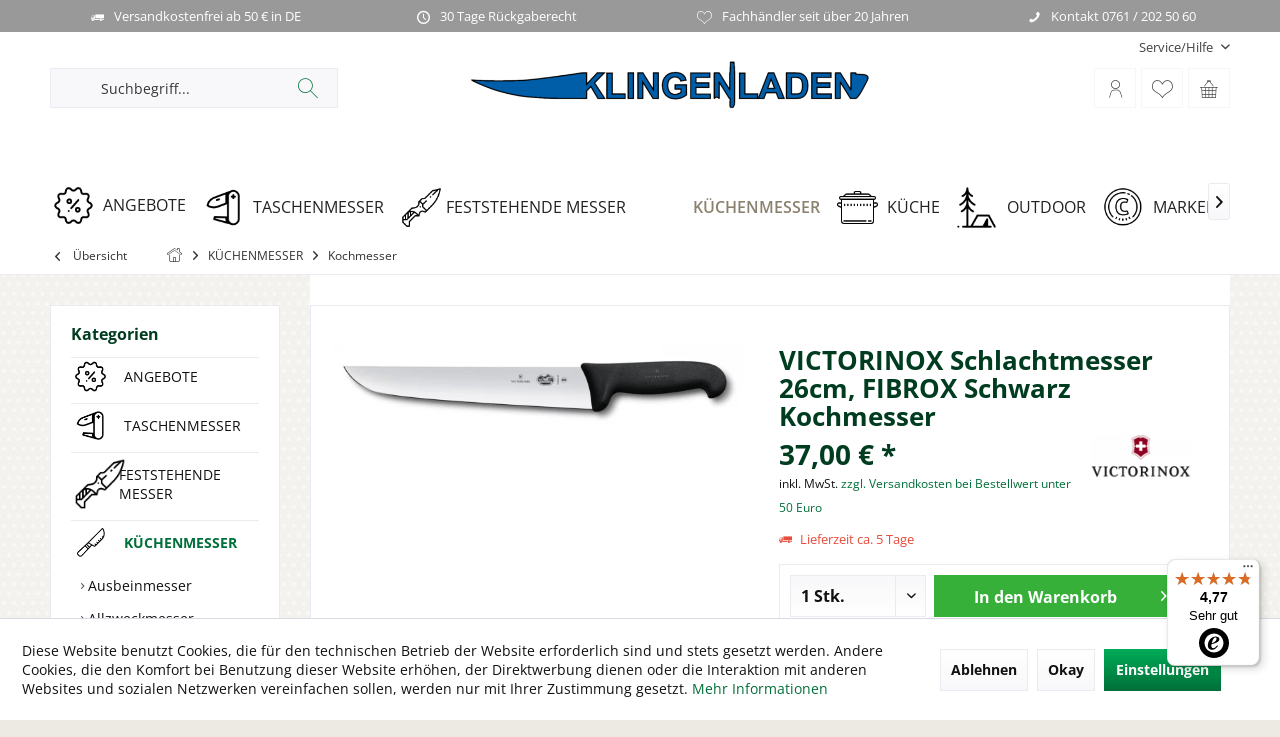

--- FILE ---
content_type: text/html; charset=UTF-8
request_url: https://klingenladen.de/kuechenmesser/kochmesser/victorinox-schlachtmesser-26cm-fibrox-schwarz-kochmesser
body_size: 21051
content:
<!DOCTYPE html> <html class="no-js" lang="de" itemscope="itemscope" itemtype="https://schema.org/WebPage"> <head> <meta charset="utf-8"> <meta name="author" content="" /> <meta name="robots" content="index,follow" /> <meta name="revisit-after" content="15 days" /> <meta name="keywords" content="Messer, Profis, Fibrox, Die, Klinge, TPE, hochwertige, Stahllegierung, Victorinox, Schwarz, Von, entwickelt:, Serie, Victorinox., dieses, Schlachtmessers, besonders, dick, robust., Doch" /> <meta name="description" content="Victorinox, Fibrox, Schwarz, Spülmaschine, Schlachtmesser, Küchenmesser, Kochmesser, Kunststoffgriff" /> <meta property="og:type" content="product" /> <meta property="og:site_name" content="Klingenladen" /> <meta property="og:url" content="https://klingenladen.de/kuechenmesser/kochmesser/victorinox-schlachtmesser-26cm-fibrox-schwarz-kochmesser" /> <meta property="og:title" content="VICTORINOX Schlachtmesser 26cm, FIBROX Schwarz Kochmesser" /> <meta property="og:description" content="Von Profis f&amp;uuml;r Profis entwickelt: die Fibrox Serie von Victorinox. Die Klinge dieses Schlachtmessers ist besonders dick und robust. Doch nicht nur Chefk&amp;ouml;che…" /> <meta property="og:image" content="https://klingenladen.de/media/image/88/24/8c/24236448_1.jpg" /> <meta property="product:brand" content="Victorinox" /> <meta property="product:price" content="37,00" /> <meta property="product:product_link" content="https://klingenladen.de/kuechenmesser/kochmesser/victorinox-schlachtmesser-26cm-fibrox-schwarz-kochmesser" /> <meta name="twitter:card" content="product" /> <meta name="twitter:site" content="Klingenladen" /> <meta name="twitter:title" content="VICTORINOX Schlachtmesser 26cm, FIBROX Schwarz Kochmesser" /> <meta name="twitter:description" content="Von Profis f&amp;uuml;r Profis entwickelt: die Fibrox Serie von Victorinox. Die Klinge dieses Schlachtmessers ist besonders dick und robust. Doch nicht nur Chefk&amp;ouml;che…" /> <meta name="twitter:image" content="https://klingenladen.de/media/image/88/24/8c/24236448_1.jpg" /> <meta itemprop="copyrightHolder" content="Klingenladen" /> <meta itemprop="copyrightYear" content="2014" /> <meta itemprop="isFamilyFriendly" content="True" /> <meta itemprop="image" content="https://klingenladen.de/media/image/ea/ce/d4/Klingenladen-Logo.png" /> <meta name="viewport" content="width=device-width, initial-scale=1.0"> <meta name="mobile-web-app-capable" content="yes"> <meta name="apple-mobile-web-app-title" content="Klingenladen"> <meta name="apple-mobile-web-app-capable" content="yes"> <meta name="apple-mobile-web-app-status-bar-style" content="default"> <link rel="apple-touch-icon-precomposed" href="https://klingenladen.de/media/image/cd/2b/c1/Klingenladen-Logo-Apple.png"> <link rel="shortcut icon" href="https://klingenladen.de/media/unknown/d9/0c/f4/favicon.ico"> <meta name="msapplication-navbutton-color" content="#006F39" /> <meta name="application-name" content="Klingenladen" /> <meta name="msapplication-starturl" content="https://klingenladen.de/" /> <meta name="msapplication-window" content="width=1024;height=768" /> <meta name="msapplication-TileImage" content="https://klingenladen.de/media/image/cd/2b/c1/Klingenladen-Logo-Apple.png"> <meta name="msapplication-TileColor" content="#006F39"> <meta name="theme-color" content="#006F39" /> <link rel="canonical" href="https://klingenladen.de/kuechenmesser/kochmesser/victorinox-schlachtmesser-26cm-fibrox-schwarz-kochmesser" /> <title itemprop="name">VICTORINOX Schlachtmesser 26cm, FIBROX Schwarz Kochmesser | Kochmesser | KÜCHENMESSER | Klingenladen</title> <link href="/web/cache/1769178714_fa6857c9766abecfa6f4de7f9e3acdef.css" media="all" rel="stylesheet" type="text/css" /> <style type="text/css"> .headtyp-3 .top-bar .notepad-and-cart { margin-left: -60px; } .navigation-main.hover-typ-2 .navigation--list .navigation--entry.is--hovered .navigation--link[title="ANGEBOTE"], .navigation--link[title="ANGEBOTE"]{ background: url(https://klingenladen.de/pics/angebote.png)!important; background-position: left center!important; background-repeat: no-repeat!important; padding-left: 50px!important; margin-bottom: 10px; background-size: contain!important; margin-left: 3px; } .navigation-main.hover-typ-2 .navigation--list .navigation--entry.is--hovered .navigation--link[title="TASCHENMESSER"], .navigation--link[title="TASCHENMESSER"] { background: url(https://klingenladen.de/pics/taschenmesser.png)!important; background-position: left center!important; background-repeat: no-repeat!important; padding-left: 50px!important; margin-bottom: 10px; margin-top:5px; background-size: contain!important; margin-left: 3px; } .navigation-main.hover-typ-2 .navigation--list .navigation--entry.is--hovered .navigation--link[title="KÜCHENMESSER"], .navigation--link[title="KÜCHENMESSER"]{ background: url(https://klingenladen.de/pics/kuechenmesser.png)!important; background-position: left center!important; background-repeat: no-repeat!important; padding-left: 50px!important; margin-bottom: 10px; margin-top:5px; background-size: contain!important; margin-left: 3px; } .navigation-main.hover-typ-2 .navigation--list .navigation--entry.is--hovered .navigation--link[title="KÜCHE"], .navigation--link[title="KÜCHE"]{ background: url(https://klingenladen.de/pics/kochen.png)!important; background-position: left center!important; background-repeat: no-repeat!important; padding-left: 50px!important; margin-bottom: 10px; margin-top:5px; background-size: contain!important; margin-left: 3px; } .navigation-main.hover-typ-2 .navigation--list .navigation--entry.is--hovered .navigation--link[title="FESTSTEHENDE MESSER"], .navigation--link[title="FESTSTEHENDE MESSER"]{ background: url(https://klingenladen.de/pics/festmesser.png)!important; background-position: left center!important; background-repeat: no-repeat!important; padding-left: 45px!important; margin-bottom: 10px; margin-top:5px; background-size: contain!important; margin-left: 3px; } .navigation-main.hover-typ-2 .navigation--list .navigation--entry.is--hovered .navigation--link[title="OUTDOOR"], .navigation--link[title="OUTDOOR"]{ background: url(https://klingenladen.de/pics/outdoor.png)!important; background-position: left center!important; background-repeat: no-repeat!important; padding-left: 50px!important; margin-bottom: 10px; margin-top:5px; background-size: contain!important; margin-left: 3px; } .navigation-main.hover-typ-2 .navigation--list .navigation--entry.is--hovered .navigation--link[title="MARKEN"], .navigation--link[title="MARKEN"]{ background: url(https://klingenladen.de/pics/marken.png)!important; background-position: left center!important; background-repeat: no-repeat!important; padding-left: 50px!important; margin-bottom: 10px; margin-top:5px; background-size: contain!important; margin-left: 3px; } .ekomi-widget-container{ width: 70px; height:70px; display: block; float: left; margin-left: 33%; cursor: pointer; margin-top: -16px; } @media only screen and (max-width: 900px) { .ekomi-widget-container{display:none;} } .is--active{ background:0!important opacity: 0.3; } .brand--row .brand--column.column-list .product--box .brand-box--image { height: 2.625rem; } @media (min-width: 768px) #header--searchform .main-search--form .main-search--field { color: black; } .content--wrapper{background:white;} .panel.has--border { border: 1px solid white!important; } .is--secondary { background-image: none; color: black; background-color: white; } @media (max-width: 1167px) {.navigation--link[title="ANGEBOTE"] { padding-left: 25px!important; margin-left: 0!important; font-size: 14px!important; background: none!important; }} @media (max-width: 1167px) {.navigation--link[title="TASCHENMESSER"] { padding-left: 25px!important; margin-left: 0!important; font-size: 14px!important; background: none!important; }} @media (max-width: 1167px) {.navigation--link[title="KÜCHENMESSER"] { padding-left: 25px!important; margin-left: 0!important; font-size: 14px!important; background: none!important; }} @media (max-width: 1167px) {.navigation--link[title="KÜCHE"] { padding-left: 25px!important; margin-left: 0!important; font-size: 14px!important; background: none!important; }} @media (max-width: 1167px) {.navigation--link[title="FESTSTEHENDE MESSER"] { padding-left: 25px!important; margin-left: 0!important; font-size: 14px!important; background: none!important; }} @media (max-width: 1167px) {.navigation--link[title="OUTDOOR"] { padding-left: 25px!important; margin-left: 0!important; font-size: 14px!important; background: none!important; }} @media (max-width: 1167px) {.navigation--link[title="MARKEN"] { padding-left: 25px!important; margin-left: 0!important; font-size: 14px!important; background: none!important; }} @media (max-width: 895px) {.navigation--link[title="ANGEBOTE"] { padding-left: 15px!important; margin-left: 0!important; font-size: 14px!important; background: none!important; }} @media (max-width: 895px) {.navigation--link[title="TASCHENMESSER"] { padding-left: 15px!important; margin-left: 0!important; font-size: 14px!important; background: none!important; }} @media (max-width: 895px) {.navigation--link[title="KÜCHENMESSER"] { padding-left: 15px!important; margin-left: 0!important; font-size: 14px!important; background: none!important; }} @media (max-width: 895px) {.navigation--link[title="KÜCHE"] { padding-left: 15px!important; margin-left: 0!important; font-size: 14px!important; background: none!important; }} @media (max-width: 895px) {.navigation--link[title="FESTSTEHENDE MESSER"] { padding-left: 15px!important; margin-left: 0!important; font-size: 14px!important; background: none!important; }} @media (max-width: 895px) {.navigation--link[title="OUTDOOR"] { padding-left: 15px!important; margin-left: 0!important; font-size: 14px!important; background: none!important; }} @media (max-width: 895px) {.navigation--link[title="MARKEN"] { padding-left: 15px!important; margin-left: 0!important; font-size: 14px!important; background: none!important; }} @media (max-width: 825px) {.navigation--link[title="ANGEBOTE"] { padding-left: 10px!important; margin-left: 0!important; font-size: 13px!important; background: none!important; }} @media (max-width: 825px) {.navigation--link[title="TASCHENMESSER"] { padding-left: 10px!important; margin-left: 0!important; font-size: 13px!important; background: none!important; }} @media (max-width: 825px) {.navigation--link[title="KÜCHENMESSER"] { padding-left: 10px!important; margin-left: 0!important; font-size: 13px!important; background: none!important; }} @media (max-width: 825px) {.navigation--link[title="KÜCHE"] { padding-left: 10px!important; margin-left: 0!important; font-size: 13px!important; background: none!important; }} @media (max-width: 825px) {.navigation--link[title="FESTSTEHENDE MESSER"] { padding-left: 10px!important; margin-left: 0!important; font-size: 13px!important; background: none!important; }} @media (max-width: 825px) {.navigation--link[title="OUTDOOR"] { padding-left: 10px!important; margin-left: 0!important; font-size: 13px!important; background: none!important; }} @media (max-width: 825px) {.navigation--link[title="MARKEN"] { padding-left: 10px!important; margin-left: 0!important; font-size: 13px!important; background: none!important; }} .navigation-main.hover-typ-2 .navigation--list .navigation--entry.is--hovered .navigation--link[title="FESTSTEHENDE MESSER"] { background: url(https://klingenladen.de/pics/festmesser.png)!important; background-position: left center!important; background-repeat: no-repeat!important; background-size: contain!important; } .brand_char { margin-left: 10px; } .brand--row .brand--column.column-list { margin-left: 2px; } .headtyp-3 .header-main .headbar .advanced-menu { top: 44px !important; } .blog--listing .blog--box .blog--box-picture { height: 200px; } .header-container #header--searchform .main-search--form .main-search--button { left: auto; } </style> <script>
window.basketData = {
hasData: false,
data:[]
};
</script> <script>
var gaProperty = 'UA-96132026-2';
// Disable tracking if the opt-out cookie exists.
var disableStr = 'ga-disable-' + gaProperty;
if (document.cookie.indexOf(disableStr + '=true') > -1) {
window[disableStr] = true;
}
// Opt-out function
function gaOptout() {
document.cookie = disableStr + '=true; expires=Thu, 31 Dec 2199 23:59:59 UTC; path=/';
window[disableStr] = true;
}
</script> <div data-googleAnalytics="true" data-googleConversionID="928833638" data-googleConversionLabel="mwmSCIvT8acBEObA87oD" data-googleConversionLanguage="de" data-googleTrackingID="UA-96132026-2" data-googleAnonymizeIp="1" data-googleOptOutCookie="1" data-googleTrackingLibrary="ua" data-realAmount="" data-showCookieNote="1" data-cookieNoteMode="1" > </div> </head> <body class="is--ctl-detail is--act-index tcinntheme themeware-living layout-fullwidth-boxed headtyp-3 header-3-2 no-sticky " > <div class="page-wrap"> <noscript class="noscript-main"> <div class="alert is--warning"> <div class="alert--icon"> <i class="icon--element icon--warning"></i> </div> <div class="alert--content"> Um Klingenladen in vollem Umfang nutzen zu k&ouml;nnen, empfehlen wir Ihnen Javascript in Ihrem Browser zu aktiveren. </div> </div> </noscript> <header class="header-main mobil-usp"> <div class="topbar--features"> <div> <div class="feature-1 b280 b478 b767 b1023 b1259"><i class="icon--truck"></i><span>Versandkostenfrei ab 50 € in DE</span></div> <div class="feature-2 b767 b1023 b1259"><i class="icon--clock"></i><span> 30 Tage Rückgaberecht</span></div> <div class="feature-3 b1023 b1259"><i class="icon--heart"></i><span>Fachhändler seit über 20 Jahren</span></div> <div class="feature-4 b1259"><i class="icon--phone"></i><span>Kontakt 0761 / 202 50 60</span></div> </div> </div> <div class="topbar top-bar no-link-text"> <div class="top-bar--navigation" role="menubar">   <div class="navigation--entry entry--service has--drop-down" role="menuitem" aria-haspopup="true" data-drop-down-menu="true"> <span class="service--display">Service/Hilfe</span>  <ul class="service--list is--rounded" role="menu"> <li class="service--entry" role="menuitem"> <a class="service--link" href="javascript:openCookieConsentManager()" title="Cookie-Einstellungen" > Cookie-Einstellungen </a> </li> <li class="service--entry" role="menuitem"> <a class="service--link" href="https://klingenladen.de/hinweise-und-verordnungen" title="Hinweise und Verordnungen" > Hinweise und Verordnungen </a> </li> <li class="service--entry" role="menuitem"> <a class="service--link" href="https://klingenladen.de/magazin" title="Magazin / Blog" target="_parent"> Magazin / Blog </a> </li> <li class="service--entry" role="menuitem"> <a class="service--link" href="https://klingenladen.de/ueber-uns" title="Über uns" > Über uns </a> </li> <li class="service--entry" role="menuitem"> <a class="service--link" href="https://klingenladen.de/kontaktformular" title="Kontakt" target="_self"> Kontakt </a> </li> <li class="service--entry" role="menuitem"> <a class="service--link" href="https://klingenladen.de/versand-und-zahlungsbedingungen" title="Versand und Zahlungsbedingungen" > Versand und Zahlungsbedingungen </a> </li> <li class="service--entry" role="menuitem"> <a class="service--link" href="https://klingenladen.de/datenschutz" title="Datenschutz" > Datenschutz </a> </li> <li class="service--entry" role="menuitem"> <a class="service--link" href="https://klingenladen.de/agb" title="AGB" > AGB </a> </li> </ul>  </div> </div> <div class="header-container"> <div class="header-logo-and-suche"> <div class="logo hover-typ-1" role="banner"> <a class="logo--link" href="https://klingenladen.de/" title="Klingenladen - zur Startseite wechseln"> <picture> <source srcset="https://klingenladen.de/media/image/ea/ce/d4/Klingenladen-Logo.png" media="(min-width: 78.75em)"> <source srcset="https://klingenladen.de/media/image/ea/ce/d4/Klingenladen-Logo.png" media="(min-width: 64em)"> <source srcset="https://klingenladen.de/media/image/ea/ce/d4/Klingenladen-Logo.png" media="(min-width: 48em)"> <img srcset="https://klingenladen.de/media/image/ea/ce/d4/Klingenladen-Logo.png" alt="Klingenladen - zur Startseite wechseln" title="Klingenladen - zur Startseite wechseln"/> </picture> </a> </div> </div> <div id="header--searchform" data-search="true" aria-haspopup="true"> <form action="/search" method="get" class="main-search--form"> <input type="search" name="sSearch" class="main-search--field" autocomplete="off" autocapitalize="off" placeholder="Suchbegriff..." maxlength="30" /> <button type="submit" class="main-search--button"> <i class="icon--search"></i> <span class="main-search--text"></span> </button> <div class="form--ajax-loader">&nbsp;</div> </form> <div class="main-search--results"></div> </div> <div class="notepad-and-cart top-bar--navigation">  <div class="navigation--entry entry--cart" role="menuitem"> <a class="is--icon-left cart--link titletooltip" href="https://klingenladen.de/checkout/cart" title="Warenkorb"> <i class="icon--basket"></i> <span class="cart--display"> Warenkorb </span> <span class="badge is--minimal cart--quantity is--hidden">0</span> </a> <div class="ajax-loader">&nbsp;</div> </div> <div class="navigation--entry entry--notepad" role="menuitem"> <a href="https://klingenladen.de/note" title="Merkzettel"> <i class="icon--heart"></i> <span class="notepad--name"> Merkzettel </span> </a> </div> <div id="useraccountmenu" title="Kundenkonto" class="navigation--entry account-dropdown has--drop-down" role="menuitem" data-offcanvas="true" data-offcanvasselector=".account-dropdown-container"> <span class="account--display"> <i class="icon--account"></i> <span class="name--account">Mein Konto</span> </span> <div class="account-dropdown-container"> <div class="entry--close-off-canvas"> <a href="#close-account-menu" class="account--close-off-canvas" title="Menü schließen"> Menü schließen <i class="icon--arrow-right"></i> </a> </div> <span>Kundenkonto</span> <a href="https://klingenladen.de/account" title="Mein Konto" class="anmelden--button btn is--primary service--link">Anmelden</a> <div class="registrieren-container">oder <a href="https://klingenladen.de/account" title="Mein Konto" class="service--link">registrieren</a></div> <div class="infotext-container">Nach der Anmeldung, können Sie hier auf Ihren Kundenbereich zugreifen.</div> </div> </div>  <div class="navigation--entry entry--compare is--hidden" role="menuitem" aria-haspopup="true" data-drop-down-menu="true"> <div>   </div> </div> </div> <div class="navigation--entry entry--menu-left" role="menuitem"> <a class="entry--link entry--trigger is--icon-left" href="#offcanvas--left" data-offcanvas="true" data-offCanvasSelector=".sidebar-main"> <i class="icon--menu"></i> <span class="menu--name">Menü</span> </a> </div> </div> </div> <div class="headbar"> <nav class="navigation-main hide-kategorie-button hover-typ-2 font-family-primary" data-tc-menu-image="false" data-tc-menu-headline="false" data-tc-menu-text="false"> <div data-menu-scroller="true" data-listSelector=".navigation--list.container" data-viewPortSelector=".navigation--list-wrapper" data-stickyMenu="true" data-stickyMenuTablet="0" data-stickyMenuPhone="0" data-stickyMenuPosition="400" data-stickyMenuDuration="300" > <div class="navigation--list-wrapper"> <ul class="navigation--list container" role="menubar" itemscope="itemscope" itemtype="https://schema.org/SiteNavigationElement"> <li class="navigation--entry" role="menuitem"><a class="navigation--link" href="https://klingenladen.de/angebote/" title="ANGEBOTE" aria-label="ANGEBOTE" itemprop="url"><span itemprop="name">ANGEBOTE</span></a></li><li class="navigation--entry" role="menuitem"><a class="navigation--link" href="https://klingenladen.de/taschenmesser/" title="TASCHENMESSER" aria-label="TASCHENMESSER" itemprop="url"><span itemprop="name">TASCHENMESSER</span></a></li><li class="navigation--entry" role="menuitem"><a class="navigation--link" href="https://klingenladen.de/feststehende-messer/" title="FESTSTEHENDE MESSER" aria-label="FESTSTEHENDE MESSER" itemprop="url"><span itemprop="name">FESTSTEHENDE MESSER</span></a></li><li class="navigation--entry is--active" role="menuitem"><a class="navigation--link is--active" href="https://klingenladen.de/kuechenmesser/" title="KÜCHENMESSER" aria-label="KÜCHENMESSER" itemprop="url"><span itemprop="name">KÜCHENMESSER</span></a></li><li class="navigation--entry" role="menuitem"><a class="navigation--link" href="https://klingenladen.de/kueche/" title="KÜCHE" aria-label="KÜCHE" itemprop="url"><span itemprop="name">KÜCHE</span></a></li><li class="navigation--entry" role="menuitem"><a class="navigation--link" href="https://klingenladen.de/outdoor/" title="OUTDOOR" aria-label="OUTDOOR" itemprop="url"><span itemprop="name">OUTDOOR</span></a></li><li class="navigation--entry" role="menuitem"><a class="navigation--link" href="/marken" title="MARKEN" aria-label="MARKEN" itemprop="url" target="_parent"><span itemprop="name">MARKEN</span></a></li> </ul> </div> <div class="advanced-menu" data-advanced-menu="true" data-hoverDelay="250"> <div class="menu--container"> <div class="button-container"> <a href="https://klingenladen.de/angebote/" class="button--category" aria-label="Zur Kategorie ANGEBOTE" title="Zur Kategorie ANGEBOTE"> <i class="icon--arrow-right"></i> Zur Kategorie ANGEBOTE </a> <span class="button--close"> <i class="icon--cross"></i> </span> </div> </div> <div class="menu--container"> <div class="button-container"> <a href="https://klingenladen.de/taschenmesser/" class="button--category" aria-label="Zur Kategorie TASCHENMESSER" title="Zur Kategorie TASCHENMESSER"> <i class="icon--arrow-right"></i> Zur Kategorie TASCHENMESSER </a> <span class="button--close"> <i class="icon--cross"></i> </span> </div> <div class="content--wrapper has--content"> <ul class="menu--list menu--level-0 columns--4" style="width: 100%;"> <li class="menu--list-item item--level-0" style="width: 100%"> <a href="https://klingenladen.de/taschenmesser/anglermesser/" class="menu--list-item-link" aria-label="Anglermesser" title="Anglermesser">Anglermesser</a> </li> <li class="menu--list-item item--level-0" style="width: 100%"> <a href="https://klingenladen.de/taschenmesser/damastmesser/" class="menu--list-item-link" aria-label="Damastmesser" title="Damastmesser">Damastmesser</a> </li> <li class="menu--list-item item--level-0" style="width: 100%"> <a href="https://klingenladen.de/taschenmesser/deejo-messer/" class="menu--list-item-link" aria-label="deejo Messer" title="deejo Messer">deejo Messer</a> </li> <li class="menu--list-item item--level-0" style="width: 100%"> <a href="https://klingenladen.de/taschenmesser/einhandmesser/" class="menu--list-item-link" aria-label="Einhandmesser" title="Einhandmesser">Einhandmesser</a> </li> <li class="menu--list-item item--level-0" style="width: 100%"> <a href="https://klingenladen.de/taschenmesser/einsatzmesser-militaermesser/" class="menu--list-item-link" aria-label="Einsatzmesser | Militärmesser" title="Einsatzmesser | Militärmesser">Einsatzmesser | Militärmesser</a> </li> <li class="menu--list-item item--level-0" style="width: 100%"> <a href="https://klingenladen.de/taschenmesser/gaertnermesser/" class="menu--list-item-link" aria-label="Gärtnermesser" title="Gärtnermesser">Gärtnermesser</a> </li> <li class="menu--list-item item--level-0" style="width: 100%"> <a href="https://klingenladen.de/taschenmesser/gentleman-folder/" class="menu--list-item-link" aria-label="Gentleman Folder" title="Gentleman Folder">Gentleman Folder</a> </li> <li class="menu--list-item item--level-0" style="width: 100%"> <a href="https://klingenladen.de/taschenmesser/mit-holzgriff/" class="menu--list-item-link" aria-label="mit Holzgriff" title="mit Holzgriff">mit Holzgriff</a> </li> <li class="menu--list-item item--level-0" style="width: 100%"> <a href="https://klingenladen.de/taschenmesser/jagdmesser/" class="menu--list-item-link" aria-label="Jagdmesser" title="Jagdmesser">Jagdmesser</a> </li> <li class="menu--list-item item--level-0" style="width: 100%"> <a href="https://klingenladen.de/taschenmesser/kellnermesser/" class="menu--list-item-link" aria-label="Kellnermesser" title="Kellnermesser">Kellnermesser</a> </li> <li class="menu--list-item item--level-0" style="width: 100%"> <a href="https://klingenladen.de/taschenmesser/kindermesser/" class="menu--list-item-link" aria-label="Kindermesser" title="Kindermesser">Kindermesser</a> </li> <li class="menu--list-item item--level-0" style="width: 100%"> <a href="https://klingenladen.de/taschenmesser/laguiolemesser/" class="menu--list-item-link" aria-label="Laguiolemesser" title="Laguiolemesser">Laguiolemesser</a> </li> <li class="menu--list-item item--level-0" style="width: 100%"> <a href="https://klingenladen.de/taschenmesser/minimesser/" class="menu--list-item-link" aria-label="Minimesser" title="Minimesser">Minimesser</a> </li> <li class="menu--list-item item--level-0" style="width: 100%"> <a href="https://klingenladen.de/taschenmesser/multitools/" class="menu--list-item-link" aria-label="Multitools" title="Multitools">Multitools</a> </li> <li class="menu--list-item item--level-0" style="width: 100%"> <a href="https://klingenladen.de/taschenmesser/opinel-messer/" class="menu--list-item-link" aria-label="OPINEL Messer" title="OPINEL Messer">OPINEL Messer</a> </li> <li class="menu--list-item item--level-0" style="width: 100%"> <a href="https://klingenladen.de/taschenmesser/pilzmesser/" class="menu--list-item-link" aria-label="Pilzmesser" title="Pilzmesser">Pilzmesser</a> </li> <li class="menu--list-item item--level-0" style="width: 100%"> <a href="https://klingenladen.de/taschenmesser/rasiermesserrasierhobel/" class="menu--list-item-link" aria-label="Rasiermesser/Rasierhobel" title="Rasiermesser/Rasierhobel">Rasiermesser/Rasierhobel</a> </li> <li class="menu--list-item item--level-0" style="width: 100%"> <a href="https://klingenladen.de/taschenmesser/rettungsmesser/" class="menu--list-item-link" aria-label="Rettungsmesser" title="Rettungsmesser">Rettungsmesser</a> </li> <li class="menu--list-item item--level-0" style="width: 100%"> <a href="https://klingenladen.de/taschenmesser/sammlerstuecke/" class="menu--list-item-link" aria-label="Sammlerstücke" title="Sammlerstücke">Sammlerstücke</a> </li> <li class="menu--list-item item--level-0" style="width: 100%"> <a href="https://klingenladen.de/taschenmesser/springmesser/" class="menu--list-item-link" aria-label="Springmesser" title="Springmesser">Springmesser</a> </li> <li class="menu--list-item item--level-0" style="width: 100%"> <a href="https://klingenladen.de/taschenmesser/weitere-taschenmesser/" class="menu--list-item-link" aria-label="weitere Taschenmesser" title="weitere Taschenmesser">weitere Taschenmesser</a> </li> <li class="menu--list-item item--level-0" style="width: 100%"> <a href="https://klingenladen.de/taschenmesser/zubehoer/" class="menu--list-item-link" aria-label="Zubehör" title="Zubehör">Zubehör</a> <ul class="menu--list menu--level-1 columns--4"> <li class="menu--list-item item--level-1"> <a href="https://klingenladen.de/taschenmesser/zubehoer/etuis/" class="menu--list-item-link" aria-label="Etuis" title="Etuis">Etuis</a> </li> <li class="menu--list-item item--level-1"> <a href="https://klingenladen.de/taschenmesser/zubehoer/wechselklingen/" class="menu--list-item-link" aria-label="Wechselklingen" title="Wechselklingen">Wechselklingen</a> </li> </ul> </li> <li class="menu--list-item item--level-0" style="width: 100%"> <a href="https://klingenladen.de/taschenmesser/schweizer-taschenmesser/" class="menu--list-item-link" aria-label="Schweizer Taschenmesser" title="Schweizer Taschenmesser">Schweizer Taschenmesser</a> <ul class="menu--list menu--level-1 columns--4"> <li class="menu--list-item item--level-1"> <a href="https://klingenladen.de/taschenmesser/schweizer-taschenmesser/kleine-taschenmesser/" class="menu--list-item-link" aria-label="kleine Taschenmesser" title="kleine Taschenmesser">kleine Taschenmesser</a> </li> <li class="menu--list-item item--level-1"> <a href="https://klingenladen.de/taschenmesser/schweizer-taschenmesser/mittlere-taschenmesser/" class="menu--list-item-link" aria-label="mittlere Taschenmesser" title="mittlere Taschenmesser">mittlere Taschenmesser</a> </li> <li class="menu--list-item item--level-1"> <a href="https://klingenladen.de/taschenmesser/schweizer-taschenmesser/grosse-taschenmesser/" class="menu--list-item-link" aria-label="große Taschenmesser" title="große Taschenmesser">große Taschenmesser</a> </li> <li class="menu--list-item item--level-1"> <a href="https://klingenladen.de/taschenmesser/schweizer-taschenmesser/kindermesser/" class="menu--list-item-link" aria-label="Kindermesser" title="Kindermesser">Kindermesser</a> </li> <li class="menu--list-item item--level-1"> <a href="https://klingenladen.de/taschenmesser/schweizer-taschenmesser/mit-aluminiumgriff-alox-edition/" class="menu--list-item-link" aria-label="mit Aluminiumgriff - Alox Edition" title="mit Aluminiumgriff - Alox Edition">mit Aluminiumgriff - Alox Edition</a> </li> <li class="menu--list-item item--level-1"> <a href="https://klingenladen.de/taschenmesser/schweizer-taschenmesser/mit-evolutiongriff-made-in-delemont/" class="menu--list-item-link" aria-label="mit Evolutiongriff - made in Delémont" title="mit Evolutiongriff - made in Delémont">mit Evolutiongriff - made in Delémont</a> </li> <li class="menu--list-item item--level-1"> <a href="https://klingenladen.de/taschenmesser/schweizer-taschenmesser/mit-holzgriff-wood-edition/" class="menu--list-item-link" aria-label="mit Holzgriff - Wood Edition" title="mit Holzgriff - Wood Edition">mit Holzgriff - Wood Edition</a> </li> <li class="menu--list-item item--level-1"> <a href="https://klingenladen.de/taschenmesser/schweizer-taschenmesser/sammlerstuecke-limited-editions/" class="menu--list-item-link" aria-label="Sammlerstücke - Limited Editions" title="Sammlerstücke - Limited Editions">Sammlerstücke - Limited Editions</a> </li> <li class="menu--list-item item--level-1"> <a href="https://klingenladen.de/taschenmesser/schweizer-taschenmesser/swisscards/" class="menu--list-item-link" aria-label="SwissCards" title="SwissCards">SwissCards</a> </li> <li class="menu--list-item item--level-1"> <a href="https://klingenladen.de/taschenmesser/schweizer-taschenmesser/swisstools/" class="menu--list-item-link" aria-label="SwissTools" title="SwissTools">SwissTools</a> </li> <li class="menu--list-item item--level-1"> <a href="https://klingenladen.de/taschenmesser/schweizer-taschenmesser/sporttools/" class="menu--list-item-link" aria-label="SportTools" title="SportTools">SportTools</a> </li> <li class="menu--list-item item--level-1"> <a href="https://klingenladen.de/taschenmesser/schweizer-taschenmesser/etuis-zubehoer/" class="menu--list-item-link" aria-label="Etuis &amp; Zubehör" title="Etuis &amp; Zubehör">Etuis & Zubehör</a> </li> </ul> </li> </ul> </div> </div> <div class="menu--container"> <div class="button-container"> <a href="https://klingenladen.de/feststehende-messer/" class="button--category" aria-label="Zur Kategorie FESTSTEHENDE MESSER" title="Zur Kategorie FESTSTEHENDE MESSER"> <i class="icon--arrow-right"></i> Zur Kategorie FESTSTEHENDE MESSER </a> <span class="button--close"> <i class="icon--cross"></i> </span> </div> <div class="content--wrapper has--content"> <ul class="menu--list menu--level-0 columns--4" style="width: 100%;"> <li class="menu--list-item item--level-0" style="width: 100%"> <a href="https://klingenladen.de/feststehende-messer/anglermesser-filiermesser/" class="menu--list-item-link" aria-label="Anglermesser | Filiermesser" title="Anglermesser | Filiermesser">Anglermesser | Filiermesser</a> </li> <li class="menu--list-item item--level-0" style="width: 100%"> <a href="https://klingenladen.de/feststehende-messer/bowiemesser/" class="menu--list-item-link" aria-label="Bowiemesser" title="Bowiemesser">Bowiemesser</a> </li> <li class="menu--list-item item--level-0" style="width: 100%"> <a href="https://klingenladen.de/feststehende-messer/damastmesser/" class="menu--list-item-link" aria-label="Damastmesser" title="Damastmesser">Damastmesser</a> </li> <li class="menu--list-item item--level-0" style="width: 100%"> <a href="https://klingenladen.de/feststehende-messer/dolche-stiefelmesser/" class="menu--list-item-link" aria-label="Dolche | Stiefelmesser" title="Dolche | Stiefelmesser">Dolche | Stiefelmesser</a> </li> <li class="menu--list-item item--level-0" style="width: 100%"> <a href="https://klingenladen.de/feststehende-messer/einsatzmesser-militaermesser/" class="menu--list-item-link" aria-label="Einsatzmesser | Militärmesser" title="Einsatzmesser | Militärmesser">Einsatzmesser | Militärmesser</a> </li> <li class="menu--list-item item--level-0" style="width: 100%"> <a href="https://klingenladen.de/feststehende-messer/fahrtenmesser/" class="menu--list-item-link" aria-label="Fahrtenmesser" title="Fahrtenmesser">Fahrtenmesser</a> </li> <li class="menu--list-item item--level-0" style="width: 100%"> <a href="https://klingenladen.de/feststehende-messer/finnenmesser/" class="menu--list-item-link" aria-label="Finnenmesser" title="Finnenmesser">Finnenmesser</a> </li> <li class="menu--list-item item--level-0" style="width: 100%"> <a href="https://klingenladen.de/feststehende-messer/hirschfaenger/" class="menu--list-item-link" aria-label="Hirschfänger" title="Hirschfänger">Hirschfänger</a> </li> <li class="menu--list-item item--level-0" style="width: 100%"> <a href="https://klingenladen.de/feststehende-messer/jagd-outdoormesser/" class="menu--list-item-link" aria-label="Jagd-/Outdoormesser" title="Jagd-/Outdoormesser">Jagd-/Outdoormesser</a> </li> <li class="menu--list-item item--level-0" style="width: 100%"> <a href="https://klingenladen.de/feststehende-messer/jagdnicker/" class="menu--list-item-link" aria-label="Jagdnicker" title="Jagdnicker">Jagdnicker</a> </li> <li class="menu--list-item item--level-0" style="width: 100%"> <a href="https://klingenladen.de/feststehende-messer/kindermesser/" class="menu--list-item-link" aria-label="Kindermesser" title="Kindermesser">Kindermesser</a> </li> <li class="menu--list-item item--level-0" style="width: 100%"> <a href="https://klingenladen.de/feststehende-messer/macheten-buschmesser-kukri/" class="menu--list-item-link" aria-label="Macheten | Buschmesser | Kukri" title="Macheten | Buschmesser | Kukri">Macheten | Buschmesser | Kukri</a> </li> <li class="menu--list-item item--level-0" style="width: 100%"> <a href="https://klingenladen.de/feststehende-messer/neck-knives/" class="menu--list-item-link" aria-label="Neck-Knives" title="Neck-Knives">Neck-Knives</a> </li> <li class="menu--list-item item--level-0" style="width: 100%"> <a href="https://klingenladen.de/feststehende-messer/pfadfinder-messer/" class="menu--list-item-link" aria-label="Pfadfinder-Messer" title="Pfadfinder-Messer">Pfadfinder-Messer</a> </li> <li class="menu--list-item item--level-0" style="width: 100%"> <a href="https://klingenladen.de/feststehende-messer/tauchermesser/" class="menu--list-item-link" aria-label="Tauchermesser" title="Tauchermesser">Tauchermesser</a> </li> <li class="menu--list-item item--level-0" style="width: 100%"> <a href="https://klingenladen.de/feststehende-messer/trachtenmesser/" class="menu--list-item-link" aria-label="Trachtenmesser" title="Trachtenmesser">Trachtenmesser</a> </li> <li class="menu--list-item item--level-0" style="width: 100%"> <a href="https://klingenladen.de/feststehende-messer/trainingsmesser/" class="menu--list-item-link" aria-label="Trainingsmesser" title="Trainingsmesser">Trainingsmesser</a> </li> <li class="menu--list-item item--level-0" style="width: 100%"> <a href="https://klingenladen.de/feststehende-messer/sammlerstuecke/" class="menu--list-item-link" aria-label="Sammlerstücke" title="Sammlerstücke">Sammlerstücke</a> </li> <li class="menu--list-item item--level-0" style="width: 100%"> <a href="https://klingenladen.de/feststehende-messer/wurfmesser/" class="menu--list-item-link" aria-label="Wurfmesser" title="Wurfmesser">Wurfmesser</a> </li> </ul> </div> </div> <div class="menu--container"> <div class="button-container"> <a href="https://klingenladen.de/kuechenmesser/" class="button--category" aria-label="Zur Kategorie KÜCHENMESSER" title="Zur Kategorie KÜCHENMESSER"> <i class="icon--arrow-right"></i> Zur Kategorie KÜCHENMESSER </a> <span class="button--close"> <i class="icon--cross"></i> </span> </div> <div class="content--wrapper has--content"> <ul class="menu--list menu--level-0 columns--4" style="width: 100%;"> <li class="menu--list-item item--level-0" style="width: 100%"> <a href="https://klingenladen.de/kuechenmesser/ausbeinmesser/" class="menu--list-item-link" aria-label="Ausbeinmesser" title="Ausbeinmesser">Ausbeinmesser</a> </li> <li class="menu--list-item item--level-0" style="width: 100%"> <a href="https://klingenladen.de/kuechenmesser/allzweckmesser/" class="menu--list-item-link" aria-label="Allzweckmesser" title="Allzweckmesser">Allzweckmesser</a> </li> <li class="menu--list-item item--level-0" style="width: 100%"> <a href="https://klingenladen.de/kuechenmesser/aufschnitt-tomatenmesser/" class="menu--list-item-link" aria-label="Aufschnitt-/Tomatenmesser" title="Aufschnitt-/Tomatenmesser">Aufschnitt-/Tomatenmesser</a> </li> <li class="menu--list-item item--level-0" style="width: 100%"> <a href="https://klingenladen.de/kuechenmesser/brotmesser/" class="menu--list-item-link" aria-label="Brotmesser" title="Brotmesser">Brotmesser</a> </li> <li class="menu--list-item item--level-0" style="width: 100%"> <a href="https://klingenladen.de/kuechenmesser/buttermesser/" class="menu--list-item-link" aria-label="Buttermesser" title="Buttermesser">Buttermesser</a> </li> <li class="menu--list-item item--level-0" style="width: 100%"> <a href="https://klingenladen.de/kuechenmesser/chinesische-kochmesser-chai-dao/" class="menu--list-item-link" aria-label="Chinesische Kochmesser [Chai Dao]" title="Chinesische Kochmesser [Chai Dao]">Chinesische Kochmesser [Chai Dao]</a> </li> <li class="menu--list-item item--level-0" style="width: 100%"> <a href="https://klingenladen.de/kuechenmesser/filetier-lachsmesser/" class="menu--list-item-link" aria-label="Filetier-/Lachsmesser" title="Filetier-/Lachsmesser">Filetier-/Lachsmesser</a> </li> <li class="menu--list-item item--level-0" style="width: 100%"> <a href="https://klingenladen.de/kuechenmesser/fleisch-schinkenmesser/" class="menu--list-item-link" aria-label="Fleisch-/Schinkenmesser" title="Fleisch-/Schinkenmesser">Fleisch-/Schinkenmesser</a> </li> <li class="menu--list-item item--level-0" style="width: 100%"> <a href="https://klingenladen.de/kuechenmesser/fleisch-tranchiergabel/" class="menu--list-item-link" aria-label="Fleisch-/Tranchiergabel" title="Fleisch-/Tranchiergabel">Fleisch-/Tranchiergabel</a> </li> <li class="menu--list-item item--level-0" style="width: 100%"> <a href="https://klingenladen.de/kuechenmesser/gemuese-officemesser/" class="menu--list-item-link" aria-label="Gemüse-/Officemesser" title="Gemüse-/Officemesser">Gemüse-/Officemesser</a> </li> <li class="menu--list-item item--level-0" style="width: 100%"> <a href="https://klingenladen.de/kuechenmesser/hackmesser/" class="menu--list-item-link" aria-label="Hackmesser" title="Hackmesser">Hackmesser</a> </li> <li class="menu--list-item item--level-0" style="width: 100%"> <a href="https://klingenladen.de/kuechenmesser/kaesemesser/" class="menu--list-item-link" aria-label="Käsemesser" title="Käsemesser">Käsemesser</a> </li> <li class="menu--list-item item--level-0" style="width: 100%"> <a href="https://klingenladen.de/kuechenmesser/kochmesser/" class="menu--list-item-link" aria-label="Kochmesser" title="Kochmesser">Kochmesser</a> </li> <li class="menu--list-item item--level-0" style="width: 100%"> <a href="https://klingenladen.de/kuechenmesser/kochmesser-fuer-kinder/" class="menu--list-item-link" aria-label="Kochmesser für Kinder" title="Kochmesser für Kinder">Kochmesser für Kinder</a> </li> <li class="menu--list-item item--level-0" style="width: 100%"> <a href="https://klingenladen.de/kuechenmesser/kuechenhelfer/" class="menu--list-item-link" aria-label="Küchenhelfer" title="Küchenhelfer">Küchenhelfer</a> </li> <li class="menu--list-item item--level-0" style="width: 100%"> <a href="https://klingenladen.de/kuechenmesser/nakiri-messer/" class="menu--list-item-link" aria-label="Nakiri Messer" title="Nakiri Messer">Nakiri Messer</a> </li> <li class="menu--list-item item--level-0" style="width: 100%"> <a href="https://klingenladen.de/kuechenmesser/santoku-messer/" class="menu--list-item-link" aria-label="Santoku Messer" title="Santoku Messer">Santoku Messer</a> </li> <li class="menu--list-item item--level-0" style="width: 100%"> <a href="https://klingenladen.de/kuechenmesser/schael-tourniermesser/" class="menu--list-item-link" aria-label="Schäl-/Tourniermesser" title="Schäl-/Tourniermesser">Schäl-/Tourniermesser</a> </li> <li class="menu--list-item item--level-0" style="width: 100%"> <a href="https://klingenladen.de/kuechenmesser/steak-fruehstuecksmesser/" class="menu--list-item-link" aria-label="Steak-/Frühstücksmesser" title="Steak-/Frühstücksmesser">Steak-/Frühstücksmesser</a> </li> <li class="menu--list-item item--level-0" style="width: 100%"> <a href="https://klingenladen.de/kuechenmesser/tafelmesser-besteck/" class="menu--list-item-link" aria-label="Tafelmesser | Besteck" title="Tafelmesser | Besteck">Tafelmesser | Besteck</a> </li> <li class="menu--list-item item--level-0" style="width: 100%"> <a href="https://klingenladen.de/kuechenmesser/vespermesser/" class="menu--list-item-link" aria-label="Vespermesser" title="Vespermesser">Vespermesser</a> </li> <li class="menu--list-item item--level-0" style="width: 100%"> <a href="https://klingenladen.de/kuechenmesser/messerschaerfer/" class="menu--list-item-link" aria-label="Messerschärfer" title="Messerschärfer">Messerschärfer</a> </li> <li class="menu--list-item item--level-0" style="width: 100%"> <a href="https://klingenladen.de/kuechenmesser/messersets-messerbloecke/" class="menu--list-item-link" aria-label="Messersets | Messerblöcke" title="Messersets | Messerblöcke">Messersets | Messerblöcke</a> </li> <li class="menu--list-item item--level-0" style="width: 100%"> <a href="https://klingenladen.de/kuechenmesser/aufbewahrung-messerbloecke-leer/" class="menu--list-item-link" aria-label="Aufbewahrung | Messerblöcke leer" title="Aufbewahrung | Messerblöcke leer">Aufbewahrung | Messerblöcke leer</a> </li> </ul> </div> </div> <div class="menu--container"> <div class="button-container"> <a href="https://klingenladen.de/kueche/" class="button--category" aria-label="Zur Kategorie KÜCHE" title="Zur Kategorie KÜCHE"> <i class="icon--arrow-right"></i> Zur Kategorie KÜCHE </a> <span class="button--close"> <i class="icon--cross"></i> </span> </div> <div class="content--wrapper has--content"> <ul class="menu--list menu--level-0 columns--4" style="width: 100%;"> <li class="menu--list-item item--level-0" style="width: 100%"> <a href="https://klingenladen.de/kueche/kochen-in/" class="menu--list-item-link" aria-label="Kochen in…" title="Kochen in…">Kochen in…</a> <ul class="menu--list menu--level-1 columns--4"> <li class="menu--list-item item--level-1"> <a href="https://klingenladen.de/kueche/kochen-in/auflauf-backformen/" class="menu--list-item-link" aria-label="Auflauf- &amp; Backformen" title="Auflauf- &amp; Backformen">Auflauf- & Backformen</a> </li> <li class="menu--list-item item--level-1"> <a href="https://klingenladen.de/kueche/kochen-in/pfannen-grillpfannen/" class="menu--list-item-link" aria-label="Pfannen &amp; Grillpfannen" title="Pfannen &amp; Grillpfannen">Pfannen & Grillpfannen</a> </li> <li class="menu--list-item item--level-1"> <a href="https://klingenladen.de/kueche/kochen-in/toepfe-braeter/" class="menu--list-item-link" aria-label="Töpfe &amp; Bräter" title="Töpfe &amp; Bräter">Töpfe & Bräter</a> </li> <li class="menu--list-item item--level-1"> <a href="https://klingenladen.de/kueche/kochen-in/wasserkessel-kocher/" class="menu--list-item-link" aria-label="Wasserkessel &amp; -kocher" title="Wasserkessel &amp; -kocher">Wasserkessel & -kocher</a> </li> </ul> </li> <li class="menu--list-item item--level-0" style="width: 100%"> <a href="https://klingenladen.de/kueche/zubereiten-mit/" class="menu--list-item-link" aria-label="Zubereiten mit…" title="Zubereiten mit…">Zubereiten mit…</a> <ul class="menu--list menu--level-1 columns--4"> <li class="menu--list-item item--level-1"> <a href="https://klingenladen.de/kueche/zubereiten-mit/gewuerzmuehlen/" class="menu--list-item-link" aria-label="Gewürzmühlen" title="Gewürzmühlen">Gewürzmühlen</a> </li> <li class="menu--list-item item--level-1"> <a href="https://klingenladen.de/kueche/zubereiten-mit/kaffee-teezubereitung/" class="menu--list-item-link" aria-label="Kaffee-/Teezubereitung" title="Kaffee-/Teezubereitung">Kaffee-/Teezubereitung</a> </li> <li class="menu--list-item item--level-1"> <a href="https://klingenladen.de/kueche/zubereiten-mit/kuechenhelfer/" class="menu--list-item-link" aria-label="Küchenhelfer" title="Küchenhelfer">Küchenhelfer</a> </li> <li class="menu--list-item item--level-1"> <a href="https://klingenladen.de/kueche/zubereiten-mit/moerser/" class="menu--list-item-link" aria-label="Mörser" title="Mörser">Mörser</a> </li> <li class="menu--list-item item--level-1"> <a href="https://klingenladen.de/kueche/zubereiten-mit/pasta-nudelzubereitung/" class="menu--list-item-link" aria-label="Pasta-/Nudelzubereitung" title="Pasta-/Nudelzubereitung">Pasta-/Nudelzubereitung</a> </li> <li class="menu--list-item item--level-1"> <a href="https://klingenladen.de/kueche/zubereiten-mit/reibenzester/" class="menu--list-item-link" aria-label="Reiben/Zester" title="Reiben/Zester">Reiben/Zester</a> </li> </ul> </li> <li class="menu--list-item item--level-0" style="width: 100%"> <a href="https://klingenladen.de/kueche/servieren-aufbewahren/" class="menu--list-item-link" aria-label="Servieren &amp; Aufbewahren" title="Servieren &amp; Aufbewahren">Servieren & Aufbewahren</a> <ul class="menu--list menu--level-1 columns--4"> <li class="menu--list-item item--level-1"> <a href="https://klingenladen.de/kueche/servieren-aufbewahren/brotkaesten-taschen/" class="menu--list-item-link" aria-label="Brotkästen &amp; -taschen" title="Brotkästen &amp; -taschen">Brotkästen & -taschen</a> </li> <li class="menu--list-item item--level-1"> <a href="https://klingenladen.de/kueche/servieren-aufbewahren/butterdosen/" class="menu--list-item-link" aria-label="Butterdosen" title="Butterdosen">Butterdosen</a> </li> <li class="menu--list-item item--level-1"> <a href="https://klingenladen.de/kueche/servieren-aufbewahren/isolierkannen/" class="menu--list-item-link" aria-label="Isolierkannen" title="Isolierkannen">Isolierkannen</a> </li> <li class="menu--list-item item--level-1"> <a href="https://klingenladen.de/kueche/servieren-aufbewahren/kuechenrollenhalter/" class="menu--list-item-link" aria-label="Küchenrollenhalter" title="Küchenrollenhalter">Küchenrollenhalter</a> </li> <li class="menu--list-item item--level-1"> <a href="https://klingenladen.de/kueche/servieren-aufbewahren/lunchbox-speisgefaesse/" class="menu--list-item-link" aria-label="Lunchbox &amp; Speisgefäße" title="Lunchbox &amp; Speisgefäße">Lunchbox & Speisgefäße</a> </li> <li class="menu--list-item item--level-1"> <a href="https://klingenladen.de/kueche/servieren-aufbewahren/servieren/" class="menu--list-item-link" aria-label="Servieren" title="Servieren">Servieren</a> </li> <li class="menu--list-item item--level-1"> <a href="https://klingenladen.de/kueche/servieren-aufbewahren/teekannen-zubehoer/" class="menu--list-item-link" aria-label="Teekannen &amp; Zubehör" title="Teekannen &amp; Zubehör">Teekannen & Zubehör</a> </li> <li class="menu--list-item item--level-1"> <a href="https://klingenladen.de/kueche/servieren-aufbewahren/topf-fuer-kochkellen/" class="menu--list-item-link" aria-label="Topf für Kochkellen" title="Topf für Kochkellen">Topf für Kochkellen</a> </li> <li class="menu--list-item item--level-1"> <a href="https://klingenladen.de/kueche/servieren-aufbewahren/vorrats-zuckerdosen/" class="menu--list-item-link" aria-label="Vorrats- &amp; Zuckerdosen" title="Vorrats- &amp; Zuckerdosen">Vorrats- & Zuckerdosen</a> </li> </ul> </li> <li class="menu--list-item item--level-0" style="width: 100%"> <a href="https://klingenladen.de/kueche/kuechenaccessoires/" class="menu--list-item-link" aria-label="Küchenaccessoires" title="Küchenaccessoires">Küchenaccessoires</a> <ul class="menu--list menu--level-1 columns--4"> <li class="menu--list-item item--level-1"> <a href="https://klingenladen.de/kueche/kuechenaccessoires/aufschnittmaschinen/" class="menu--list-item-link" aria-label="Aufschnittmaschinen" title="Aufschnittmaschinen">Aufschnittmaschinen</a> </li> <li class="menu--list-item item--level-1"> <a href="https://klingenladen.de/kueche/kuechenaccessoires/bar-weinaccessoires/" class="menu--list-item-link" aria-label="Bar-/Weinaccessoires" title="Bar-/Weinaccessoires">Bar-/Weinaccessoires</a> </li> <li class="menu--list-item item--level-1"> <a href="https://klingenladen.de/kueche/kuechenaccessoires/kuechentimereieruhren/" class="menu--list-item-link" aria-label="Küchentimer/Eieruhren" title="Küchentimer/Eieruhren">Küchentimer/Eieruhren</a> </li> <li class="menu--list-item item--level-1"> <a href="https://klingenladen.de/kueche/kuechenaccessoires/pizzagrill-raclette-fondue/" class="menu--list-item-link" aria-label="PizzaGrill, Raclette &amp; Fondue" title="PizzaGrill, Raclette &amp; Fondue">PizzaGrill, Raclette & Fondue</a> </li> <li class="menu--list-item item--level-1"> <a href="https://klingenladen.de/kueche/kuechenaccessoires/schneide-servierbretter/" class="menu--list-item-link" aria-label="Schneide- &amp; Servierbretter" title="Schneide- &amp; Servierbretter">Schneide- & Servierbretter</a> </li> <li class="menu--list-item item--level-1"> <a href="https://klingenladen.de/kueche/kuechenaccessoires/tischdekoration/" class="menu--list-item-link" aria-label="Tischdekoration" title="Tischdekoration">Tischdekoration</a> </li> </ul> </li> </ul> </div> </div> <div class="menu--container"> <div class="button-container"> <a href="https://klingenladen.de/outdoor/" class="button--category" aria-label="Zur Kategorie OUTDOOR" title="Zur Kategorie OUTDOOR"> <i class="icon--arrow-right"></i> Zur Kategorie OUTDOOR </a> <span class="button--close"> <i class="icon--cross"></i> </span> </div> <div class="content--wrapper has--content"> <ul class="menu--list menu--level-0 columns--4" style="width: 100%;"> <li class="menu--list-item item--level-0" style="width: 100%"> <a href="https://klingenladen.de/outdoor/dart/" class="menu--list-item-link" aria-label="Dart" title="Dart">Dart</a> <ul class="menu--list menu--level-1 columns--4"> <li class="menu--list-item item--level-1"> <a href="https://klingenladen.de/outdoor/dart/dartscheiben/" class="menu--list-item-link" aria-label="Dartscheiben" title="Dartscheiben">Dartscheiben</a> </li> <li class="menu--list-item item--level-1"> <a href="https://klingenladen.de/outdoor/dart/steeldarts/" class="menu--list-item-link" aria-label="Steeldarts" title="Steeldarts">Steeldarts</a> </li> <li class="menu--list-item item--level-1"> <a href="https://klingenladen.de/outdoor/dart/softdarts/" class="menu--list-item-link" aria-label="Softdarts" title="Softdarts">Softdarts</a> </li> </ul> </li> <li class="menu--list-item item--level-0" style="width: 100%"> <a href="https://klingenladen.de/outdoor/taschen-stirnlampen/" class="menu--list-item-link" aria-label="Taschen- &amp; Stirnlampen" title="Taschen- &amp; Stirnlampen">Taschen- & Stirnlampen</a> <ul class="menu--list menu--level-1 columns--4"> <li class="menu--list-item item--level-1"> <a href="https://klingenladen.de/outdoor/taschen-stirnlampen/kopflampen/" class="menu--list-item-link" aria-label="Kopflampen" title="Kopflampen">Kopflampen</a> </li> <li class="menu--list-item item--level-1"> <a href="https://klingenladen.de/outdoor/taschen-stirnlampen/taschenlampen/" class="menu--list-item-link" aria-label="Taschenlampen" title="Taschenlampen">Taschenlampen</a> </li> </ul> </li> <li class="menu--list-item item--level-0" style="width: 100%"> <a href="https://klingenladen.de/outdoor/trinkflaschen/" class="menu--list-item-link" aria-label="Trinkflaschen" title="Trinkflaschen">Trinkflaschen</a> <ul class="menu--list menu--level-1 columns--4"> <li class="menu--list-item item--level-1"> <a href="https://klingenladen.de/outdoor/trinkflaschen/isolierflaschen-becher/" class="menu--list-item-link" aria-label="Isolierflaschen/-becher" title="Isolierflaschen/-becher">Isolierflaschen/-becher</a> </li> <li class="menu--list-item item--level-1"> <a href="https://klingenladen.de/outdoor/trinkflaschen/trinkflaschen-becher/" class="menu--list-item-link" aria-label="Trinkflaschen/-becher" title="Trinkflaschen/-becher">Trinkflaschen/-becher</a> </li> </ul> </li> <li class="menu--list-item item--level-0" style="width: 100%"> <a href="https://klingenladen.de/outdoor/werkzeuge/" class="menu--list-item-link" aria-label="Werkzeuge" title="Werkzeuge">Werkzeuge</a> <ul class="menu--list menu--level-1 columns--4"> <li class="menu--list-item item--level-1"> <a href="https://klingenladen.de/outdoor/werkzeuge/beile-aexte/" class="menu--list-item-link" aria-label="Beile &amp; Äxte" title="Beile &amp; Äxte">Beile & Äxte</a> </li> <li class="menu--list-item item--level-1"> <a href="https://klingenladen.de/outdoor/werkzeuge/gartenscheren/" class="menu--list-item-link" aria-label="Gartenscheren" title="Gartenscheren">Gartenscheren</a> </li> <li class="menu--list-item item--level-1"> <a href="https://klingenladen.de/outdoor/werkzeuge/multitools/" class="menu--list-item-link" aria-label="Multitools" title="Multitools">Multitools</a> </li> </ul> </li> </ul> </div> </div> <div class="menu--container"> <div class="button-container"> <a href="/marken" class="button--category" aria-label="Zur Kategorie MARKEN" title="Zur Kategorie MARKEN"> <i class="icon--arrow-right"></i> Zur Kategorie MARKEN </a> <span class="button--close"> <i class="icon--cross"></i> </span> </div> </div> </div> </div> </nav> </div> </header> <div class="container--ajax-cart off-canvas-90" data-collapse-cart="true" data-displayMode="offcanvas"></div> <nav class="content--breadcrumb block"> <div> <a class="breadcrumb--button breadcrumb--link" href="https://klingenladen.de/kuechenmesser/kochmesser/" title="Übersicht"> <i class="icon--arrow-left"></i> <span class="breadcrumb--title">Übersicht</span> </a> <ul class="breadcrumb--list" role="menu" itemscope itemtype="https://schema.org/BreadcrumbList"> <li class="breadcrumb--entry"> <a class="breadcrumb--icon" href="https://klingenladen.de/"><i class="icon--house"></i></a> </li> <li class="breadcrumb--separator"> <i class="icon--arrow-right"></i> </li> <li role="menuitem" class="breadcrumb--entry" itemprop="itemListElement" itemscope itemtype="https://schema.org/ListItem"> <a class="breadcrumb--link" href="https://klingenladen.de/kuechenmesser/" title="KÜCHENMESSER" itemprop="item"> <link itemprop="url" href="https://klingenladen.de/kuechenmesser/" /> <span class="breadcrumb--title" itemprop="name">KÜCHENMESSER</span> </a> <meta itemprop="position" content="0" /> </li> <li role="none" class="breadcrumb--separator"> <i class="icon--arrow-right"></i> </li> <li role="menuitem" class="breadcrumb--entry is--active" itemprop="itemListElement" itemscope itemtype="https://schema.org/ListItem"> <a class="breadcrumb--link" href="https://klingenladen.de/kuechenmesser/kochmesser/" title="Kochmesser" itemprop="item"> <link itemprop="url" href="https://klingenladen.de/kuechenmesser/kochmesser/" /> <span class="breadcrumb--title" itemprop="name">Kochmesser</span> </a> <meta itemprop="position" content="1" /> </li> </ul> </div> </nav> <section class="content-main container block-group"> <nav class="product--navigation"> <a href="#" class="navigation--link link--prev"> <div class="link--prev-button"> <span class="link--prev-inner">Zurück</span> </div> <div class="image--wrapper"> <div class="image--container"></div> </div> </a> <a href="#" class="navigation--link link--next"> <div class="link--next-button"> <span class="link--next-inner">Vor</span> </div> <div class="image--wrapper"> <div class="image--container"></div> </div> </a> </nav> <div class="content-main--inner"> <div id='cookie-consent' class='off-canvas is--left block-transition' data-cookie-consent-manager='true' data-cookieTimeout='60'> <div class='cookie-consent--header cookie-consent--close'> Cookie-Einstellungen <i class="icon--arrow-right"></i> </div> <div class='cookie-consent--description'> Diese Website benutzt Cookies, die für den technischen Betrieb der Website erforderlich sind und stets gesetzt werden. Andere Cookies, die den Komfort bei Benutzung dieser Website erhöhen, der Direktwerbung dienen oder die Interaktion mit anderen Websites und sozialen Netzwerken vereinfachen sollen, werden nur mit Ihrer Zustimmung gesetzt. </div> <div class='cookie-consent--configuration'> <div class='cookie-consent--configuration-header'> <div class='cookie-consent--configuration-header-text'>Konfiguration</div> </div> <div class='cookie-consent--configuration-main'> <div class='cookie-consent--group'> <input type="hidden" class="cookie-consent--group-name" value="technical" /> <label class="cookie-consent--group-state cookie-consent--state-input cookie-consent--required"> <input type="checkbox" name="technical-state" class="cookie-consent--group-state-input" disabled="disabled" checked="checked"/> <span class="cookie-consent--state-input-element"></span> </label> <div class='cookie-consent--group-title' data-collapse-panel='true' data-contentSiblingSelector=".cookie-consent--group-container"> <div class="cookie-consent--group-title-label cookie-consent--state-label"> Technisch erforderlich </div> <span class="cookie-consent--group-arrow is-icon--right"> <i class="icon--arrow-right"></i> </span> </div> <div class='cookie-consent--group-container'> <div class='cookie-consent--group-description'> Diese Cookies sind für die Grundfunktionen des Shops notwendig. </div> <div class='cookie-consent--cookies-container'> <div class='cookie-consent--cookie'> <input type="hidden" class="cookie-consent--cookie-name" value="cookieDeclined" /> <label class="cookie-consent--cookie-state cookie-consent--state-input cookie-consent--required"> <input type="checkbox" name="cookieDeclined-state" class="cookie-consent--cookie-state-input" disabled="disabled" checked="checked" /> <span class="cookie-consent--state-input-element"></span> </label> <div class='cookie--label cookie-consent--state-label'> "Alle Cookies ablehnen" Cookie </div> </div> <div class='cookie-consent--cookie'> <input type="hidden" class="cookie-consent--cookie-name" value="allowCookie" /> <label class="cookie-consent--cookie-state cookie-consent--state-input cookie-consent--required"> <input type="checkbox" name="allowCookie-state" class="cookie-consent--cookie-state-input" disabled="disabled" checked="checked" /> <span class="cookie-consent--state-input-element"></span> </label> <div class='cookie--label cookie-consent--state-label'> "Alle Cookies annehmen" Cookie </div> </div> <div class='cookie-consent--cookie'> <input type="hidden" class="cookie-consent--cookie-name" value="shop" /> <label class="cookie-consent--cookie-state cookie-consent--state-input cookie-consent--required"> <input type="checkbox" name="shop-state" class="cookie-consent--cookie-state-input" disabled="disabled" checked="checked" /> <span class="cookie-consent--state-input-element"></span> </label> <div class='cookie--label cookie-consent--state-label'> Ausgewählter Shop </div> </div> <div class='cookie-consent--cookie'> <input type="hidden" class="cookie-consent--cookie-name" value="csrf_token" /> <label class="cookie-consent--cookie-state cookie-consent--state-input cookie-consent--required"> <input type="checkbox" name="csrf_token-state" class="cookie-consent--cookie-state-input" disabled="disabled" checked="checked" /> <span class="cookie-consent--state-input-element"></span> </label> <div class='cookie--label cookie-consent--state-label'> CSRF-Token </div> </div> <div class='cookie-consent--cookie'> <input type="hidden" class="cookie-consent--cookie-name" value="cookiePreferences" /> <label class="cookie-consent--cookie-state cookie-consent--state-input cookie-consent--required"> <input type="checkbox" name="cookiePreferences-state" class="cookie-consent--cookie-state-input" disabled="disabled" checked="checked" /> <span class="cookie-consent--state-input-element"></span> </label> <div class='cookie--label cookie-consent--state-label'> Cookie-Einstellungen </div> </div> <div class='cookie-consent--cookie'> <input type="hidden" class="cookie-consent--cookie-name" value="x-cache-context-hash" /> <label class="cookie-consent--cookie-state cookie-consent--state-input cookie-consent--required"> <input type="checkbox" name="x-cache-context-hash-state" class="cookie-consent--cookie-state-input" disabled="disabled" checked="checked" /> <span class="cookie-consent--state-input-element"></span> </label> <div class='cookie--label cookie-consent--state-label'> Individuelle Preise </div> </div> <div class='cookie-consent--cookie'> <input type="hidden" class="cookie-consent--cookie-name" value="slt" /> <label class="cookie-consent--cookie-state cookie-consent--state-input cookie-consent--required"> <input type="checkbox" name="slt-state" class="cookie-consent--cookie-state-input" disabled="disabled" checked="checked" /> <span class="cookie-consent--state-input-element"></span> </label> <div class='cookie--label cookie-consent--state-label'> Kunden-Wiedererkennung </div> </div> <div class='cookie-consent--cookie'> <input type="hidden" class="cookie-consent--cookie-name" value="nocache" /> <label class="cookie-consent--cookie-state cookie-consent--state-input cookie-consent--required"> <input type="checkbox" name="nocache-state" class="cookie-consent--cookie-state-input" disabled="disabled" checked="checked" /> <span class="cookie-consent--state-input-element"></span> </label> <div class='cookie--label cookie-consent--state-label'> Kundenspezifisches Caching </div> </div> <div class='cookie-consent--cookie'> <input type="hidden" class="cookie-consent--cookie-name" value="session" /> <label class="cookie-consent--cookie-state cookie-consent--state-input cookie-consent--required"> <input type="checkbox" name="session-state" class="cookie-consent--cookie-state-input" disabled="disabled" checked="checked" /> <span class="cookie-consent--state-input-element"></span> </label> <div class='cookie--label cookie-consent--state-label'> Session </div> </div> <div class='cookie-consent--cookie'> <input type="hidden" class="cookie-consent--cookie-name" value="currency" /> <label class="cookie-consent--cookie-state cookie-consent--state-input cookie-consent--required"> <input type="checkbox" name="currency-state" class="cookie-consent--cookie-state-input" disabled="disabled" checked="checked" /> <span class="cookie-consent--state-input-element"></span> </label> <div class='cookie--label cookie-consent--state-label'> Währungswechsel </div> </div> </div> </div> </div> <div class='cookie-consent--group'> <input type="hidden" class="cookie-consent--group-name" value="comfort" /> <label class="cookie-consent--group-state cookie-consent--state-input"> <input type="checkbox" name="comfort-state" class="cookie-consent--group-state-input"/> <span class="cookie-consent--state-input-element"></span> </label> <div class='cookie-consent--group-title' data-collapse-panel='true' data-contentSiblingSelector=".cookie-consent--group-container"> <div class="cookie-consent--group-title-label cookie-consent--state-label"> Komfortfunktionen </div> <span class="cookie-consent--group-arrow is-icon--right"> <i class="icon--arrow-right"></i> </span> </div> <div class='cookie-consent--group-container'> <div class='cookie-consent--group-description'> Diese Cookies werden genutzt um das Einkaufserlebnis noch ansprechender zu gestalten, beispielsweise für die Wiedererkennung des Besuchers. </div> <div class='cookie-consent--cookies-container'> <div class='cookie-consent--cookie'> <input type="hidden" class="cookie-consent--cookie-name" value="sUniqueID" /> <label class="cookie-consent--cookie-state cookie-consent--state-input"> <input type="checkbox" name="sUniqueID-state" class="cookie-consent--cookie-state-input" /> <span class="cookie-consent--state-input-element"></span> </label> <div class='cookie--label cookie-consent--state-label'> Merkzettel </div> </div> </div> </div> </div> <div class='cookie-consent--group'> <input type="hidden" class="cookie-consent--group-name" value="statistics" /> <label class="cookie-consent--group-state cookie-consent--state-input"> <input type="checkbox" name="statistics-state" class="cookie-consent--group-state-input"/> <span class="cookie-consent--state-input-element"></span> </label> <div class='cookie-consent--group-title' data-collapse-panel='true' data-contentSiblingSelector=".cookie-consent--group-container"> <div class="cookie-consent--group-title-label cookie-consent--state-label"> Statistik & Tracking </div> <span class="cookie-consent--group-arrow is-icon--right"> <i class="icon--arrow-right"></i> </span> </div> <div class='cookie-consent--group-container'> <div class='cookie-consent--cookies-container'> <div class='cookie-consent--cookie'> <input type="hidden" class="cookie-consent--cookie-name" value="x-ua-device" /> <label class="cookie-consent--cookie-state cookie-consent--state-input"> <input type="checkbox" name="x-ua-device-state" class="cookie-consent--cookie-state-input" /> <span class="cookie-consent--state-input-element"></span> </label> <div class='cookie--label cookie-consent--state-label'> Endgeräteerkennung </div> </div> <div class='cookie-consent--cookie'> <input type="hidden" class="cookie-consent--cookie-name" value="_ga" /> <label class="cookie-consent--cookie-state cookie-consent--state-input"> <input type="checkbox" name="_ga-state" class="cookie-consent--cookie-state-input" /> <span class="cookie-consent--state-input-element"></span> </label> <div class='cookie--label cookie-consent--state-label'> Google Analytics </div> </div> <div class='cookie-consent--cookie'> <input type="hidden" class="cookie-consent--cookie-name" value="partner" /> <label class="cookie-consent--cookie-state cookie-consent--state-input"> <input type="checkbox" name="partner-state" class="cookie-consent--cookie-state-input" /> <span class="cookie-consent--state-input-element"></span> </label> <div class='cookie--label cookie-consent--state-label'> Partnerprogramm </div> </div> </div> </div> </div> </div> </div> <div class="cookie-consent--save"> <input class="cookie-consent--save-button btn is--primary" type="button" value="Einstellungen speichern" /> </div> </div> <aside class="sidebar-left " data-nsin="0" data-nsbl="0" data-nsno="0" data-nsde="1" data-nsli="1" data-nsse="1" data-nsre="0" data-nsca="0" data-nsac="1" data-nscu="1" data-nspw="1" data-nsne="1" data-nsfo="1" data-nssm="1" data-nsad="1" data-tnsin="0" data-tnsbl="0" data-tnsno="0" data-tnsde="1" data-tnsli="1" data-tnsse="1" data-tnsre="0" data-tnsca="0" data-tnsac="1" data-tnscu="1" data-tnspw="1" data-tnsne="1" data-tnsfo="1" data-tnssm="1" data-tnsad="1" > <div class="sidebar-main off-canvas off-canvas-90"> <div class="navigation--entry entry--close-off-canvas"> <a href="#close-categories-menu" title="Menü schließen" class="navigation--link"> <i class="icon--cross"></i> </a> </div> <div class="navigation--smartphone"> <ul class="navigation--list "> <div class="mobile--switches">   </div> </ul> </div> <div class="sidebar--categories-wrapper" data-subcategory-nav="true" data-mainCategoryId="210" data-categoryId="253" data-fetchUrl="/widgets/listing/getCategory/categoryId/253"> <div class="categories--headline navigation--headline"> Kategorien </div> <div class="sidebar--categories-navigation"> <ul class="sidebar--navigation categories--navigation navigation--list is--drop-down is--level0 is--rounded" role="menu"> <li class="navigation--entry" role="menuitem"> <a class="navigation--link" href="https://klingenladen.de/angebote/" data-categoryId="216" data-fetchUrl="/widgets/listing/getCategory/categoryId/216" title="ANGEBOTE" > ANGEBOTE </a> </li> <li class="navigation--entry has--sub-children" role="menuitem"> <a class="navigation--link link--go-forward" href="https://klingenladen.de/taschenmesser/" data-categoryId="211" data-fetchUrl="/widgets/listing/getCategory/categoryId/211" title="TASCHENMESSER" > TASCHENMESSER <span class="is--icon-right"> <i class="icon--arrow-right"></i> </span> </a> </li> <li class="navigation--entry has--sub-children" role="menuitem"> <a class="navigation--link link--go-forward" href="https://klingenladen.de/feststehende-messer/" data-categoryId="212" data-fetchUrl="/widgets/listing/getCategory/categoryId/212" title="FESTSTEHENDE MESSER" > FESTSTEHENDE MESSER <span class="is--icon-right"> <i class="icon--arrow-right"></i> </span> </a> </li> <li class="navigation--entry is--active has--sub-categories has--sub-children" role="menuitem"> <a class="navigation--link is--active has--sub-categories link--go-forward" href="https://klingenladen.de/kuechenmesser/" data-categoryId="213" data-fetchUrl="/widgets/listing/getCategory/categoryId/213" title="KÜCHENMESSER" > KÜCHENMESSER <span class="is--icon-right"> <i class="icon--arrow-right"></i> </span> </a> <ul class="sidebar--navigation categories--navigation navigation--list is--level1 is--rounded" role="menu"> <li class="navigation--entry" role="menuitem"> <a class="navigation--link" href="https://klingenladen.de/kuechenmesser/ausbeinmesser/" data-categoryId="244" data-fetchUrl="/widgets/listing/getCategory/categoryId/244" title="Ausbeinmesser" > Ausbeinmesser </a> </li> <li class="navigation--entry" role="menuitem"> <a class="navigation--link" href="https://klingenladen.de/kuechenmesser/allzweckmesser/" data-categoryId="355" data-fetchUrl="/widgets/listing/getCategory/categoryId/355" title="Allzweckmesser" > Allzweckmesser </a> </li> <li class="navigation--entry" role="menuitem"> <a class="navigation--link" href="https://klingenladen.de/kuechenmesser/aufschnitt-tomatenmesser/" data-categoryId="245" data-fetchUrl="/widgets/listing/getCategory/categoryId/245" title="Aufschnitt-/Tomatenmesser" > Aufschnitt-/Tomatenmesser </a> </li> <li class="navigation--entry" role="menuitem"> <a class="navigation--link" href="https://klingenladen.de/kuechenmesser/brotmesser/" data-categoryId="246" data-fetchUrl="/widgets/listing/getCategory/categoryId/246" title="Brotmesser" > Brotmesser </a> </li> <li class="navigation--entry" role="menuitem"> <a class="navigation--link" href="https://klingenladen.de/kuechenmesser/buttermesser/" data-categoryId="357" data-fetchUrl="/widgets/listing/getCategory/categoryId/357" title="Buttermesser" > Buttermesser </a> </li> <li class="navigation--entry" role="menuitem"> <a class="navigation--link" href="https://klingenladen.de/kuechenmesser/chinesische-kochmesser-chai-dao/" data-categoryId="247" data-fetchUrl="/widgets/listing/getCategory/categoryId/247" title="Chinesische Kochmesser [Chai Dao]" > Chinesische Kochmesser [Chai Dao] </a> </li> <li class="navigation--entry" role="menuitem"> <a class="navigation--link" href="https://klingenladen.de/kuechenmesser/filetier-lachsmesser/" data-categoryId="248" data-fetchUrl="/widgets/listing/getCategory/categoryId/248" title="Filetier-/Lachsmesser" > Filetier-/Lachsmesser </a> </li> <li class="navigation--entry" role="menuitem"> <a class="navigation--link" href="https://klingenladen.de/kuechenmesser/fleisch-schinkenmesser/" data-categoryId="249" data-fetchUrl="/widgets/listing/getCategory/categoryId/249" title="Fleisch-/Schinkenmesser" > Fleisch-/Schinkenmesser </a> </li> <li class="navigation--entry" role="menuitem"> <a class="navigation--link" href="https://klingenladen.de/kuechenmesser/fleisch-tranchiergabel/" data-categoryId="347" data-fetchUrl="/widgets/listing/getCategory/categoryId/347" title="Fleisch-/Tranchiergabel" > Fleisch-/Tranchiergabel </a> </li> <li class="navigation--entry" role="menuitem"> <a class="navigation--link" href="https://klingenladen.de/kuechenmesser/gemuese-officemesser/" data-categoryId="250" data-fetchUrl="/widgets/listing/getCategory/categoryId/250" title="Gemüse-/Officemesser" > Gemüse-/Officemesser </a> </li> <li class="navigation--entry" role="menuitem"> <a class="navigation--link" href="https://klingenladen.de/kuechenmesser/hackmesser/" data-categoryId="251" data-fetchUrl="/widgets/listing/getCategory/categoryId/251" title="Hackmesser" > Hackmesser </a> </li> <li class="navigation--entry" role="menuitem"> <a class="navigation--link" href="https://klingenladen.de/kuechenmesser/kaesemesser/" data-categoryId="252" data-fetchUrl="/widgets/listing/getCategory/categoryId/252" title="Käsemesser" > Käsemesser </a> </li> <li class="navigation--entry is--active" role="menuitem"> <a class="navigation--link is--active" href="https://klingenladen.de/kuechenmesser/kochmesser/" data-categoryId="253" data-fetchUrl="/widgets/listing/getCategory/categoryId/253" title="Kochmesser" > Kochmesser </a> </li> <li class="navigation--entry" role="menuitem"> <a class="navigation--link" href="https://klingenladen.de/kuechenmesser/kochmesser-fuer-kinder/" data-categoryId="346" data-fetchUrl="/widgets/listing/getCategory/categoryId/346" title="Kochmesser für Kinder" > Kochmesser für Kinder </a> </li> <li class="navigation--entry" role="menuitem"> <a class="navigation--link" href="https://klingenladen.de/kuechenmesser/kuechenhelfer/" data-categoryId="254" data-fetchUrl="/widgets/listing/getCategory/categoryId/254" title="Küchenhelfer" > Küchenhelfer </a> </li> <li class="navigation--entry" role="menuitem"> <a class="navigation--link" href="https://klingenladen.de/kuechenmesser/nakiri-messer/" data-categoryId="344" data-fetchUrl="/widgets/listing/getCategory/categoryId/344" title="Nakiri Messer" > Nakiri Messer </a> </li> <li class="navigation--entry" role="menuitem"> <a class="navigation--link" href="https://klingenladen.de/kuechenmesser/santoku-messer/" data-categoryId="345" data-fetchUrl="/widgets/listing/getCategory/categoryId/345" title="Santoku Messer" > Santoku Messer </a> </li> <li class="navigation--entry" role="menuitem"> <a class="navigation--link" href="https://klingenladen.de/kuechenmesser/schael-tourniermesser/" data-categoryId="256" data-fetchUrl="/widgets/listing/getCategory/categoryId/256" title="Schäl-/Tourniermesser" > Schäl-/Tourniermesser </a> </li> <li class="navigation--entry" role="menuitem"> <a class="navigation--link" href="https://klingenladen.de/kuechenmesser/steak-fruehstuecksmesser/" data-categoryId="257" data-fetchUrl="/widgets/listing/getCategory/categoryId/257" title="Steak-/Frühstücksmesser" > Steak-/Frühstücksmesser </a> </li> <li class="navigation--entry" role="menuitem"> <a class="navigation--link" href="https://klingenladen.de/kuechenmesser/tafelmesser-besteck/" data-categoryId="356" data-fetchUrl="/widgets/listing/getCategory/categoryId/356" title="Tafelmesser | Besteck" > Tafelmesser | Besteck </a> </li> <li class="navigation--entry" role="menuitem"> <a class="navigation--link" href="https://klingenladen.de/kuechenmesser/vespermesser/" data-categoryId="258" data-fetchUrl="/widgets/listing/getCategory/categoryId/258" title="Vespermesser" > Vespermesser </a> </li> <li class="navigation--entry" role="menuitem"> <a class="navigation--link" href="https://klingenladen.de/kuechenmesser/messerschaerfer/" data-categoryId="259" data-fetchUrl="/widgets/listing/getCategory/categoryId/259" title="Messerschärfer" > Messerschärfer </a> </li> <li class="navigation--entry" role="menuitem"> <a class="navigation--link" href="https://klingenladen.de/kuechenmesser/messersets-messerbloecke/" data-categoryId="255" data-fetchUrl="/widgets/listing/getCategory/categoryId/255" title="Messersets | Messerblöcke" > Messersets | Messerblöcke </a> </li> <li class="navigation--entry" role="menuitem"> <a class="navigation--link" href="https://klingenladen.de/kuechenmesser/aufbewahrung-messerbloecke-leer/" data-categoryId="260" data-fetchUrl="/widgets/listing/getCategory/categoryId/260" title="Aufbewahrung | Messerblöcke leer" > Aufbewahrung | Messerblöcke leer </a> </li> </ul> </li> <li class="navigation--entry has--sub-children" role="menuitem"> <a class="navigation--link link--go-forward" href="https://klingenladen.de/kueche/" data-categoryId="214" data-fetchUrl="/widgets/listing/getCategory/categoryId/214" title="KÜCHE" > KÜCHE <span class="is--icon-right"> <i class="icon--arrow-right"></i> </span> </a> </li> <li class="navigation--entry has--sub-children" role="menuitem"> <a class="navigation--link link--go-forward" href="https://klingenladen.de/outdoor/" data-categoryId="215" data-fetchUrl="/widgets/listing/getCategory/categoryId/215" title="OUTDOOR" > OUTDOOR <span class="is--icon-right"> <i class="icon--arrow-right"></i> </span> </a> </li> <li class="navigation--entry" role="menuitem"> <a class="navigation--link" href="/marken" data-categoryId="217" data-fetchUrl="/widgets/listing/getCategory/categoryId/217" title="MARKEN" target="_parent"> MARKEN </a> </li> <li class="navigation--entry" role="menuitem"> <a class="navigation--link" href="https://klingenladen.de/blog/" data-categoryId="373" data-fetchUrl="/widgets/listing/getCategory/categoryId/373" title="BLOG" > BLOG </a> </li> </ul> </div> </div> <div class="lb-element-mitte show-for-mobil"><div class="shop-sites--container is--rounded"> <div class="navigation--headline">Vorteile</div> <ul class="usp"> <li>Kostenloser Versand DE ab 50,- € Bestellwert</li> <li>Nachhaltiges Packmanagement</li> <li>Klimaneutraler Versand</li> <li>Familienunternehmen</li> <li>Fachhändler seit über 20 Jahren</li> <li>Schleif-/Reparatur-/ Gravierservice vor Ort</li> <li>30 Tage Geld-Zurück-Garantie</li> </ul> </div></div> <div class="sites-navigation show-for-mobil"> <div class="shop-sites--container is--rounded"> <div class="shop-sites--headline navigation--headline"> Informationen </div> <ul class="shop-sites--navigation sidebar--navigation navigation--list is--drop-down is--level0" role="menu"> <li class="navigation--entry" role="menuitem"> <a class="navigation--link" href="javascript:openCookieConsentManager()" title="Cookie-Einstellungen" data-categoryId="47" data-fetchUrl="/widgets/listing/getCustomPage/pageId/47" > Cookie-Einstellungen </a> </li> <li class="navigation--entry" role="menuitem"> <a class="navigation--link" href="https://klingenladen.de/hinweise-und-verordnungen" title="Hinweise und Verordnungen" data-categoryId="43" data-fetchUrl="/widgets/listing/getCustomPage/pageId/43" > Hinweise und Verordnungen </a> </li> <li class="navigation--entry" role="menuitem"> <a class="navigation--link" href="https://klingenladen.de/magazin" title="Magazin / Blog" data-categoryId="50" data-fetchUrl="/widgets/listing/getCustomPage/pageId/50" target="_parent"> Magazin / Blog </a> </li> <li class="navigation--entry" role="menuitem"> <a class="navigation--link" href="https://klingenladen.de/ueber-uns" title="Über uns" data-categoryId="9" data-fetchUrl="/widgets/listing/getCustomPage/pageId/9" > Über uns </a> </li> <li class="navigation--entry" role="menuitem"> <a class="navigation--link" href="https://klingenladen.de/kontaktformular" title="Kontakt" data-categoryId="1" data-fetchUrl="/widgets/listing/getCustomPage/pageId/1" target="_self"> Kontakt </a> </li> <li class="navigation--entry" role="menuitem"> <a class="navigation--link" href="https://klingenladen.de/versand-und-zahlungsbedingungen" title="Versand und Zahlungsbedingungen" data-categoryId="6" data-fetchUrl="/widgets/listing/getCustomPage/pageId/6" > Versand und Zahlungsbedingungen </a> </li> <li class="navigation--entry" role="menuitem"> <a class="navigation--link" href="https://klingenladen.de/datenschutz" title="Datenschutz" data-categoryId="7" data-fetchUrl="/widgets/listing/getCustomPage/pageId/7" > Datenschutz </a> </li> <li class="navigation--entry" role="menuitem"> <a class="navigation--link" href="https://klingenladen.de/agb" title="AGB" data-categoryId="4" data-fetchUrl="/widgets/listing/getCustomPage/pageId/4" > AGB </a> </li> </ul> </div> </div> </div> <div class="lb-element-mitte"><div class="shop-sites--container is--rounded"> <div class="navigation--headline">Vorteile</div> <ul class="usp"> <li>Kostenloser Versand DE ab 50,- € Bestellwert</li> <li>Nachhaltiges Packmanagement</li> <li>Klimaneutraler Versand</li> <li>Familienunternehmen</li> <li>Fachhändler seit über 20 Jahren</li> <li>Schleif-/Reparatur-/ Gravierservice vor Ort</li> <li>30 Tage Geld-Zurück-Garantie</li> </ul> </div></div> <div class="shop-sites--container is--rounded"> <div class="shop-sites--headline navigation--headline"> Informationen </div> <ul class="shop-sites--navigation sidebar--navigation navigation--list is--drop-down is--level0" role="menu"> <li class="navigation--entry" role="menuitem"> <a class="navigation--link" href="javascript:openCookieConsentManager()" title="Cookie-Einstellungen" data-categoryId="47" data-fetchUrl="/widgets/listing/getCustomPage/pageId/47" > Cookie-Einstellungen </a> </li> <li class="navigation--entry" role="menuitem"> <a class="navigation--link" href="https://klingenladen.de/hinweise-und-verordnungen" title="Hinweise und Verordnungen" data-categoryId="43" data-fetchUrl="/widgets/listing/getCustomPage/pageId/43" > Hinweise und Verordnungen </a> </li> <li class="navigation--entry" role="menuitem"> <a class="navigation--link" href="https://klingenladen.de/magazin" title="Magazin / Blog" data-categoryId="50" data-fetchUrl="/widgets/listing/getCustomPage/pageId/50" target="_parent"> Magazin / Blog </a> </li> <li class="navigation--entry" role="menuitem"> <a class="navigation--link" href="https://klingenladen.de/ueber-uns" title="Über uns" data-categoryId="9" data-fetchUrl="/widgets/listing/getCustomPage/pageId/9" > Über uns </a> </li> <li class="navigation--entry" role="menuitem"> <a class="navigation--link" href="https://klingenladen.de/kontaktformular" title="Kontakt" data-categoryId="1" data-fetchUrl="/widgets/listing/getCustomPage/pageId/1" target="_self"> Kontakt </a> </li> <li class="navigation--entry" role="menuitem"> <a class="navigation--link" href="https://klingenladen.de/versand-und-zahlungsbedingungen" title="Versand und Zahlungsbedingungen" data-categoryId="6" data-fetchUrl="/widgets/listing/getCustomPage/pageId/6" > Versand und Zahlungsbedingungen </a> </li> <li class="navigation--entry" role="menuitem"> <a class="navigation--link" href="https://klingenladen.de/datenschutz" title="Datenschutz" data-categoryId="7" data-fetchUrl="/widgets/listing/getCustomPage/pageId/7" > Datenschutz </a> </li> <li class="navigation--entry" role="menuitem"> <a class="navigation--link" href="https://klingenladen.de/agb" title="AGB" data-categoryId="4" data-fetchUrl="/widgets/listing/getCustomPage/pageId/4" > AGB </a> </li> </ul> </div> <div class="paypal-sidebar panel"> <div class="panel--body"> <a onclick="window.open(this.href, 'olcwhatispaypal','toolbar=no, location=no, directories=no, status=no, menubar=no, scrollbars=yes, resizable=yes, width=400, height=500'); return false;" href="https://www.paypal.com/de/cgi-bin/webscr?cmd=xpt/cps/popup/OLCWhatIsPayPal-outside" title="Wir akzeptieren PayPal" target="_blank" rel="nofollow noopener"> <img class="paypal-sidebar--logo" src="/engine/Shopware/Plugins/Community/Frontend/SwagPaymentPaypal/Views/responsive/frontend/_public/src/img/paypal-logo.png" alt="PayPal Logo"/> </a> </div> </div> </aside> <div class="content--wrapper"> <div class="content product--details" itemscope itemtype="https://schema.org/Product" data-product-navigation="/widgets/listing/productNavigation" data-category-id="253" data-main-ordernumber="24236448" data-ajax-wishlist="true" data-compare-ajax="true" data-ajax-variants-container="true"> <header class="product--header"> <div class="product--info"> <meta itemprop="gtin13" content="7611160502872"/> </div> </header> <div class="product--detail-upper block-group"> <div class="product--image-container image-slider product--image-zoom" data-image-slider="true" data-image-gallery="true" data-maxZoom="0" data-thumbnails=".image--thumbnails" > <div class="image-slider--container no--thumbnails"> <div class="image-slider--slide"> <div class="image--box image-slider--item"> <span class="image--element" data-img-large="https://klingenladen.de/media/image/fa/4a/99/24236448_1_1280x1280.jpg" data-img-small="https://klingenladen.de/media/image/74/e6/e6/24236448_1_200x200.jpg" data-img-original="https://klingenladen.de/media/image/88/24/8c/24236448_1.jpg" data-img-webp-original="https://klingenladen.de/media/image/d4/b4/22/24236448_1.webp" data-alt="24236448_1"> <span class="image--media"> <picture> <source srcset="https://klingenladen.de/media/image/20/2f/31/24236448_1_600x600.webp, https://klingenladen.de/media/image/cd/4d/79/24236448_1_600x600@2x.webp 2x" type="image/webp"> <img loading="lazy" srcset="https://klingenladen.de/media/image/97/48/17/24236448_1_600x600.jpg, https://klingenladen.de/media/image/24/3b/f7/24236448_1_600x600@2x.jpg 2x" src="https://klingenladen.de/media/image/97/48/17/24236448_1_600x600.jpg" alt="24236448_1" itemprop="image" /> </picture> </span> </span> </div> </div> </div> </div> <div class="product--buybox block"> <div class="is--hidden" itemprop="brand" itemtype="https://schema.org/Brand" itemscope> <meta itemprop="name" content="Victorinox" /> </div> <h1 class="product--title" itemprop="name"> VICTORINOX Schlachtmesser 26cm, FIBROX Schwarz Kochmesser </h1> <div class="product--supplier"> <a href="https://klingenladen.de/victorinox/" title="Weitere Artikel von Victorinox" class="product--supplier-link"> <img src="https://klingenladen.de/media/image/c7/1b/46/71802-victorinox2_120x120.png" alt="Victorinox"> </a> </div> <div itemprop="offers" itemscope itemtype="https://schema.org/Offer" class="buybox--inner"> <meta itemprop="priceCurrency" content="EUR"/> <span itemprop="priceSpecification" itemscope itemtype="https://schema.org/PriceSpecification"> <meta itemprop="valueAddedTaxIncluded" content="true"/> </span> <meta itemprop="url" content="https://klingenladen.de/kuechenmesser/kochmesser/victorinox-schlachtmesser-26cm-fibrox-schwarz-kochmesser"/> <div class="product--price price--default"> <span class="price--content content--default"> <meta itemprop="price" content="37.00"> 37,00&nbsp;&euro; * </span> </div> <p class="product--tax" data-content="" data-modalbox="true" data-targetSelector="a" data-mode="ajax"> inkl. MwSt. <a title="Versandkosten" href="https://klingenladen.de/versand-und-zahlungsbedingungen" style="text-decoration:underline">zzgl. Versandkosten bei Bestellwert unter 50 Euro</a> </p> <div class="product--delivery"> <link itemprop="availability" href="https://schema.org/LimitedAvailability" /> <p class="delivery--information"> <span class="delivery--text delivery--text-not-available"> <i class="icon--truck"></i> Lieferzeit ca. 5 Tage </span> </p> </div> <div class="product--configurator"> </div> <form name="sAddToBasket" method="post" action="https://klingenladen.de/checkout/addArticle" class="buybox--form" data-add-article="true" data-eventName="submit" data-showModal="false" data-addArticleUrl="https://klingenladen.de/checkout/ajaxAddArticleCart"> <input type="hidden" name="sActionIdentifier" value=""/> <input type="hidden" name="sAddAccessories" id="sAddAccessories" value=""/> <input type="hidden" name="sAdd" value="24236448"/> <div class="buybox--button-container block-group"> <div class="buybox--quantity block"> <div class="select-field"> <select id="sQuantity" name="sQuantity" class="quantity--select"> <option value="1">1 Stk.</option> <option value="2">2 Stk.</option> <option value="3">3 Stk.</option> <option value="4">4 Stk.</option> <option value="5">5 Stk.</option> <option value="6">6 Stk.</option> <option value="7">7 Stk.</option> <option value="8">8 Stk.</option> <option value="9">9 Stk.</option> <option value="10">10 Stk.</option> <option value="11">11 Stk.</option> <option value="12">12 Stk.</option> <option value="13">13 Stk.</option> <option value="14">14 Stk.</option> <option value="15">15 Stk.</option> <option value="16">16 Stk.</option> <option value="17">17 Stk.</option> <option value="18">18 Stk.</option> <option value="19">19 Stk.</option> <option value="20">20 Stk.</option> <option value="21">21 Stk.</option> <option value="22">22 Stk.</option> <option value="23">23 Stk.</option> <option value="24">24 Stk.</option> <option value="25">25 Stk.</option> <option value="26">26 Stk.</option> <option value="27">27 Stk.</option> <option value="28">28 Stk.</option> <option value="29">29 Stk.</option> <option value="30">30 Stk.</option> <option value="31">31 Stk.</option> <option value="32">32 Stk.</option> <option value="33">33 Stk.</option> <option value="34">34 Stk.</option> <option value="35">35 Stk.</option> <option value="36">36 Stk.</option> <option value="37">37 Stk.</option> <option value="38">38 Stk.</option> <option value="39">39 Stk.</option> <option value="40">40 Stk.</option> <option value="41">41 Stk.</option> <option value="42">42 Stk.</option> <option value="43">43 Stk.</option> <option value="44">44 Stk.</option> <option value="45">45 Stk.</option> <option value="46">46 Stk.</option> <option value="47">47 Stk.</option> <option value="48">48 Stk.</option> <option value="49">49 Stk.</option> <option value="50">50 Stk.</option> <option value="51">51 Stk.</option> <option value="52">52 Stk.</option> <option value="53">53 Stk.</option> <option value="54">54 Stk.</option> <option value="55">55 Stk.</option> <option value="56">56 Stk.</option> <option value="57">57 Stk.</option> <option value="58">58 Stk.</option> <option value="59">59 Stk.</option> <option value="60">60 Stk.</option> <option value="61">61 Stk.</option> <option value="62">62 Stk.</option> <option value="63">63 Stk.</option> <option value="64">64 Stk.</option> <option value="65">65 Stk.</option> <option value="66">66 Stk.</option> <option value="67">67 Stk.</option> <option value="68">68 Stk.</option> <option value="69">69 Stk.</option> <option value="70">70 Stk.</option> <option value="71">71 Stk.</option> <option value="72">72 Stk.</option> <option value="73">73 Stk.</option> <option value="74">74 Stk.</option> <option value="75">75 Stk.</option> <option value="76">76 Stk.</option> <option value="77">77 Stk.</option> <option value="78">78 Stk.</option> <option value="79">79 Stk.</option> <option value="80">80 Stk.</option> <option value="81">81 Stk.</option> <option value="82">82 Stk.</option> <option value="83">83 Stk.</option> <option value="84">84 Stk.</option> <option value="85">85 Stk.</option> <option value="86">86 Stk.</option> <option value="87">87 Stk.</option> <option value="88">88 Stk.</option> <option value="89">89 Stk.</option> <option value="90">90 Stk.</option> <option value="91">91 Stk.</option> <option value="92">92 Stk.</option> <option value="93">93 Stk.</option> <option value="94">94 Stk.</option> <option value="95">95 Stk.</option> <option value="96">96 Stk.</option> <option value="97">97 Stk.</option> <option value="98">98 Stk.</option> <option value="99">99 Stk.</option> <option value="100">100 Stk.</option> </select> </div> </div> <button class="buybox--button block btn is--primary is--icon-right is--center is--large" name="In den Warenkorb"> <span class="buy-btn--cart-add">In den</span> <span class="buy-btn--cart-text">Warenkorb</span> <i class="icon--arrow-right"></i> </button> </div> </form> <nav class="product--actions"> <form action="https://klingenladen.de/compare/add_article/articleID/1231" method="post" class="action--form"> <button type="submit" data-product-compare-add="true" title="Vergleichen" class="action--link action--compare"> <i class="icon--compare"></i> Vergleichen </button> </form> <form action="https://klingenladen.de/note/add/ordernumber/24236448" method="post" class="action--form"> <button type="submit" class="action--link link--notepad" title="Auf den Merkzettel" data-ajaxUrl="https://klingenladen.de/note/ajaxAdd/ordernumber/24236448" data-text="Gemerkt"> <i class="icon--heart"></i> <span class="action--text">Merken</span> </button> </form> <a href="https://klingenladen.de/klingenladen.de?sInquiry=detail&sOrdernumber=24236448" rel="nofollow" class="action--link link--contact" title="Fragen zum Artikel?"> <i class="icon--help"></i> Fragen zum Artikel? </a> </nav> </div> <ul class="product--base-info list--unstyled"> <li class="base-info--entry entry--sku"> <strong class="entry--label"> Artikel-Nr.: </strong> <meta itemprop="productID" content="1231"/> <span class="entry--content" itemprop="sku"> 24236448 </span> </li> <li class="base-info--entry entry--ean"> <strong class="entry--label">EAN:</strong> <span class="entry--content" itemprop="gtin12">7611160502872</span> </li> </ul> <div id="usp-artikelbox"> <h4>Vorteile</h4> <ul> <li>Kostenloser Versand DE ab € 50,- Bestellwert</li> <li>30 Tage Geld-Zurück-Garantie</li> <li>Fachhändler seit über 20 Jahren</li> </ul> </div> <div class="share--buttons"> <a class="icon-facebook" href="https://www.facebook.com/sharer/sharer.php?u=https://klingenladen.de/kuechenmesser/kochmesser/victorinox-schlachtmesser-26cm-fibrox-schwarz-kochmesser" target="_blank" rel="nofollow noopener"><span>Facebook</span></a> <a class="icon-whatsapp onlydesk" href="whatsapp://send?text=VICTORINOX Schlachtmesser 26cm, FIBROX Schwarz Kochmesser - https://klingenladen.de/kuechenmesser/kochmesser/victorinox-schlachtmesser-26cm-fibrox-schwarz-kochmesser" target="_blank"><span>Whatsapp</span></a> <a class="icon-email" href="mailto:?subject=klingenladen.de&amp;body=https%3A%2F%2Fklingenladen.de%2Fkuechenmesser%2Fkochmesser%2Fvictorinox-schlachtmesser-26cm-fibrox-schwarz-kochmesser" rel="nofollow" target="_blank"><span>E-Mail</span></a> </div> </div> </div> <div class="tab-menu--product"> <div class="tab--navigation"> <a href="#" class="tab--link" title="Beschreibung" data-tabName="description">Beschreibung</a> <a href="#" class="tab--link" title="Infos zum Hersteller">Infos zum Hersteller</a> </div> <div class="tab--container-list"> <div class="tab--container"> <div class="tab--header"> <a href="#" class="tab--title" title="Beschreibung">Beschreibung</a> </div> <div class="tab--preview"> Von Profis f&uuml;r Profis entwickelt: die Fibrox Serie von Victorinox. Die Klinge dieses...<a href="#" class="tab--link" title=" mehr"> mehr</a> </div> <div class="tab--content"> <div class="buttons--off-canvas"> <a href="#" title="Menü schließen" class="close--off-canvas"> <i class="icon--arrow-left"></i> Menü schließen </a> </div> <div class="content--description"> <div class="content--title"> </div> <div class="product--description" itemprop="description"> <div style="color:#000000; font-family:'Tahoma'; font-size:10pt" class="TextEditorStandardFont"><p>Von Profis f&uuml;r Profis entwickelt: die Fibrox Serie von Victorinox. Die Klinge dieses Schlachtmessers ist besonders dick und robust. Doch nicht nur Chefk&ouml;che sch&auml;tzen solch ein Messer, auch Hobbyk&ouml;che sind begeistert. Fibrox-Messer mit dem rutschfesten ergonomischen Griff liegen hervorragend in der Hand.<br />Der Fibrox-Griff ist aus TPE (Thermoplastische Elastomere) hergestellt. Er ist sterilisierbar, entsprechend der international anerkannten HACCP-Zertifizierung f&uuml;r Lebensmittelsicherheit. Perfekt f&uuml;r den Profi-Bereich.</p><p><br />Die Klinge kann leicht nachgeschliffen werden und hat eine extrem lange Lebensdauer. Die verwendete hochwertige Stahllegierung garantiert eine hohe Schnitthaltigkeit, macht das Messer rostbest&auml;ndig und bietet die Stabilit&auml;t.<br />Alle Messer der Fibrox-Serie sind zwar sp&uuml;lmaschinenfest, Victorinox empfiehlt dennoch die Reinigung von Hand. Victorinox-Produkte werden &uuml;brigens vollst&auml;ndig in der Schweiz produziert und sind somit &bdquo;Swiss Made&ldquo;.</p><p>Material: hochwertige Stahllegierung (Klinge), TPE (Griff)<br />Klingenl&auml;nge: 23 cm<br />Farbe: Schwarz</p></div> Victorinox, Fibrox, Schwarz, Spülmaschine, Schlachtmesser, Küchenmesser, Kochmesser, Kunststoffgriff </div> <div class="content--title"> Weiterführende Links zu "VICTORINOX Schlachtmesser 26cm, FIBROX Schwarz Kochmesser" </div> <ul class="content--list list--unstyled"> <li class="list--entry"> <a href="https://klingenladen.de/klingenladen.de?sInquiry=detail&sOrdernumber=24236448" rel="nofollow" class="content--link link--contact" title="Fragen zum Artikel?"> <i class="icon--arrow-right"></i> Fragen zum Artikel? </a> </li> <li class="list--entry" > <a href="https://klingenladen.de/victorinox/" target="_parent" class="content--link link--supplier" title="Weitere Artikel von Victorinox"> <i class="icon--arrow-right"></i> Weitere Artikel von Victorinox </a> </li> </ul> </div> </div> </div> <div class="tab--container"> <div class="tab--header"> <a href="#" class="tab--title" title="Infos zum Hersteller">Infos zum Hersteller</a> </div> <div class="tab--preview"> Folgende Infos zum Hersteller sind verfübar...... <a href="#" class="tab--link" title=" mehr"> mehr</a> </div> <div class="tab--content"> <div class="buttons--off-canvas"> <a href="#" title="Menü schließen" class="close--off-canvas"> <i class="icon--arrow-left"></i> Menü schließen </a> </div> <div class="content--product-supplier"> <div class="content--product-supplier-title content--title">Victorinox</div> <div class="content--product-supplier-text"><h3>Hersteller / Produkte:&nbsp;</h3> <p>Weltweit bekannt und beliebt sind die Schweizer Taschenmesser mit dem weißen Kreuz. Ob traditionell in Rot, ob bunt mit und ohne Schere oder Säge – dieses Schweizer Original „swiss made“ lässt in seiner Vielfalt kaum Wünsche offen. Dahinter steht der Schweizer Hersteller VICTORINOX, der unter dieser Qualitätsmarke Messer, Küchenmesser, Jagdmesser, Taschenmesser, Offiziersmesser, Scheren, Werkzeuge (Multitools) sowie Uhren produziert.&nbsp;&nbsp;</p> <p>Gegründet wurde Victorinox 1884 in Ibach-Schwyz in der Schweiz.&nbsp; Der Name ist eine Verbindung aus Victoria, dem Vornamen der Mutter des Gründers und der Bezeichnung für rostfreien Stahl (franz. „inoxable“ für nicht oxidierend), der bei VICTORINOX zum Einsatz kommt. Die Jahresproduktion liegt aktuell bei ca. 26 Millionen Stück, davon entfallen 6 Millionen auf Schweizer Messer, 7 Millionen auf andere Taschenwerkzeuge und 13 Millionen auf Haushalts- und Berufsmesser.&nbsp; VICTORINOX steht für&nbsp; beste Qualität aus der Schweiz, die das Prädikat&nbsp; "swiss made" auf der ganzen Welt mitgeprägt hat.</p> <p>Mittlerweile ist das Unternehmen eine der weltweit anerkanntesten Taschenmesser &amp; Messer-Marken. Zu den bekanntesten Produkten zählen: Schweizer Taschenmesser (auch bekannt als SCHWEIZER OFFIZIERSMESSER), unterschiedliche Serien von Haushalts- und Berufsmesser wie SWISS MODERN oder FIBROX. Dazu Uhren, Reisegepäck, Bekleidung und Parfum unter den Marken VICTORINOX und ehemals Wenger.&nbsp; Aktuell wird das Unternehmen vom Urenkel des Gründers Carl Elsner geführt.</p> <p>Eine Stärke von VICTORINOX ist seine enorme Innovationskraft. So konnte das Unternehmen auf die intensiven Marktveränderungen der letzten Jahrzehnte erfolgreich reagieren. Allein die zahlreichen Varianten des VICTORINOX TASCHENMESSER sorgen für hohe Kundenzufriedenheit und eine steigende Fangemeinde. Gleichzeitig ist das Preis-/Leistungsverhältnis der Produkte ausnehmend gut. Neben dem verwendeten Qualitätsstahl setzt VICTORINOX bei den traditionellen Taschenmessern stark auf Griffschalen aus dem Kunststoff Cellidor. Zu den beliebtesten Farben zählen Rot und Schwarz, aber auch die Modelle mit Schalen aus Holz oder aloxiertem Aluminium werden immer stärker nachgefragt.</p> <h3>VICTORINOX TASCHENMESSER / OFFIZIERSMESSER:&nbsp;</h3> <p>Kein Messer ohne Klinge. Das gilt natürlich auch für SCHWEIZER TASCHENMESSER&nbsp; von VICTORINOX. Aber diese VICTORINOX SWISS ARMY KNIFES, wie sie weltweit genannt werden, punkten vor allem mit den besonderen Extras wie&nbsp; Zahnstocher und Pinzette. Aufgebaut wie ein Baukasten kann aus vielen weiteren Funktionen gewählt werden: von Korkenzieher, Flaschen- und Dosenöffner, Schere oder Säge über Kugelschreiben bis zum LED-Licht oder Daten-Stick reicht das Angebot.&nbsp; Große Modelle von VICTORINOX sind auch als FESTSTELLMESSER (arretierbare Klinge) auf dem Markt.</p> <h3>Alox Verfahren / ALOX / ALOX LIMITED EDITION:</h3> <p>Das Eloxal (ALOX) -Verfahren erzeugt eine Oxidschicht als effektiven Schutz. Diese Schicht ist besonders widerstandsfähig und verhindert Beschädigungen sowie Rost. Die ALOX SERIE von VICTORINOX bietet jedes Jahr für Sammler eine limitierte Serie in ausgesuchten Farben (Jahreszahl auf der Rückseite graviert). Die Modelle dieser ALOX LIMITED EDITION sind 2019 zum Beispiel goldfarben.&nbsp;</p> <h3>Taschenmesser Edition Holz/ WOOD:</h3> <p>Nicht nur elegant, sondern auch nachhaltig und umweltfreundlich ist die VICTORINOX Serie mit Schalen aus Nussbaum-, Oliven und Zwetschgenholz. Zu den Highlights der WOOD Serie zählen die Modelle SPARTAN, SWISS CHAMP oder FORESTER. Durch die individuelle Maserung kann jeder Besitzer eines solchen VICTORINOX Messers/ Multitools mit Fug und Recht sagen: Ein echtes Einzelstück.</p> <p><strong>Swisscard:</strong></p> <p>Die SWISSCARD von VICTORINOX ist so kompakt, dass sie im Kreditkartenfach Platz findet. Umso erstaunlicher, dass sie in 2 Modellen trotzdem 10 beziehungsweise 13 nützliche Funktionen vereint. Sogar eine Schere oder eine LED-Lampe stecken je nach Modell in diesem revolutionären Taschenwerkzeug. Die SWISSCARD, das perfekte Helferlein aus der Schweiz.</p> <h3>WENGER:&nbsp;</h3> <p>Bis vor einigen Jahren war die Versorgung der Armee durch Victorinox und die ebenfalls aus der Schweiz stammende Firma Wenger dergestalt geregelt, dass beide Firmen in jährlichem Wechsel lieferten. Als Wenger in wirtschaftliche Schwierigkeiten geriet, wurde die Firma von Victorinox übernommen, produzierte aber noch eigenständig. 2014 dann wurde Wenger endgültig in Victorinox eingegliedert. Ein Teil des Wenger-Sortiments wird als „VICTORINOX DELÉMONT COLLECTIOM“ weiterhin am alten Wenger-Standort Delémont produziert; jedoch sind das Kreuz-Logo, verschiedene Bauteile sowie die Stahlqualität (verbessert: DIN 1.4110 statt früher DIN 1.4034) geändert worden.</p> <h3>VICTORINOX Garantie:</h3> <p>Victorinox bietet eine lebenslange Garantie auf alle Fabrikations- und Herstellungsfehler ihrer Taschenmesser. Schäden durch normalen Verschleiß sowie unsachgemäße oder missbräuchliche Verwendung der VICTORINOX Produkte sind von der Garantie ausgeschlossen.</p> <p><strong>Bestellen:</strong></p> <p>Wir freuen uns, Ihnen in unserem Shop eine große Auswahl an Schweizer Messern und Taschenmessern anbieten zu können. Schauen Sie sich um und wählen Sie Ihren Begleiter, - egal ob aus den Serien CLASSIC, WOOD, ALOX, ALOX LIMITED EDITION, ob in Rot, Schwarz oder in einer anderen Farbe, Hauptsache original swiss made.</p></div> </div> </div> </div> </div> </div> <div class="tab-menu--cross-selling"> <div class="tab--navigation"> <a href="#content--also-bought" title="Kunden kauften auch" class="tab--link">Kunden kauften auch</a> <a href="#content--customer-viewed" title="Kunden haben sich ebenfalls angesehen" class="tab--link">Kunden haben sich ebenfalls angesehen</a> </div> <div class="tab--container-list"> <div class="tab--container" data-tab-id="alsobought"> <div class="tab--header"> <a href="#" class="tab--title" title="Kunden kauften auch">Kunden kauften auch</a> </div> <div class="tab--content content--also-bought"> </div> </div> <div class="tab--container" data-tab-id="alsoviewed"> <div class="tab--header"> <a href="#" class="tab--title" title="Kunden haben sich ebenfalls angesehen">Kunden haben sich ebenfalls angesehen</a> </div> <div class="tab--content content--also-viewed"> </div> </div> </div> </div> </div> </div> </div> </section> <div class="last-seen-products is--hidden" data-last-seen-products="true"> <div class="last-seen-products--title"> Zuletzt angesehen </div> <div class="last-seen-products--slider product-slider" data-product-slider="true"> <div class="last-seen-products--container product-slider--container"></div> </div> </div> <footer class="footer-main ftyp1 tw244"> <div class="topbar--features footertop"> <div> <div class="feature-1 b280 b478 b767 b1023 b1259"><i class="icon--truck"></i><span>Versandkostenfrei ab 50 € in DE</span></div> <div class="feature-2 b767 b1023 b1259"><i class="icon--clock"></i><span> 30 Tage Rückgaberecht</span></div> <div class="feature-3 b1023 b1259"><i class="icon--heart"></i><span>Fachhändler seit über 20 Jahren</span></div> <div class="feature-4 b1259"><i class="icon--phone"></i><span>Kontakt 0761 / 202 50 60</span></div> </div> </div> <div class="footer--column column--newsletter"> <div class="container"> <div class="column--headline">Newsletter</div> <div class="column--content"> <p class="column--desc"> Abonnieren Sie den kostenlosen Newsletter und verpassen Sie keine Neuigkeit oder Aktion mehr von Klingenladen. </p> <form class="newsletter--form" action="https://klingenladen.de/newsletter" method="post"> <input type="hidden" value="1" name="subscribeToNewsletter" /> <input type="email" name="newsletter" class="newsletter--field" placeholder="" /> <input type="hidden" name="redirect"> <button type="submit" class="newsletter--button btn"> <i class="icon--mail"></i> <span class="button--text"></span> </button> <div class="newsletterfooter--privacy" data-content="" data-modalbox="true" data-targetselector="a" data-mode="ajax"> <input type="checkbox" name="privacycheckbox" id="privacycheckbox" required="required" /> Die <a title="Datenschutzbestimmungen" href="https://klingenladen.de/datenschutz">Datenschutzbestimmungen</a> habe ich zur Kenntnis genommen. </div> </form> </div> </div> </div> <div class="footer--columns block-group"> <div class="container"> <div class="footer--column column--ueber-uns block width-50p"> <div class="column--headline">Über uns</div> <div class="column--content"> <p><strong>"Klingenladen - Wo guter Service auf eine besondere Auswahl an Produkten trifft" - Seit über 20 Jahren.</strong></p> <p>Wir von Klingenladen bieten Ihnen seit über 20 Jahren unsere Fachexpertise in vielen Gebieten. Von Messern über&nbsp;hochwertiges Kochgeschirr, Scheren, Haushaltsaccessoires und Bestecke. Wir möchten Sie für unsere Leidenschaft begeistern und Ihnen einen besonderen Service sowie eine besondere Auswahl an Artikel bieten.</p> </div> </div> <div class="footer--column column--menu block"> <div class="column--headline">Shop Service</div> <nav class="column--navigation column--content"> <ul class="navigation--list" role="menu"> <li class="navigation--entry" role="menuitem"> <a class="navigation--link" href="https://klingenladen.de/hinweise-und-verordnungen" title="Hinweise und Verordnungen"> Hinweise und Verordnungen </a> </li> <li class="navigation--entry" role="menuitem"> <a class="navigation--link" href="https://klingenladen.de/widerrufsrecht" title="Widerrufsrecht"> Widerrufsrecht </a> </li> <li class="navigation--entry" role="menuitem"> <a class="navigation--link" href="https://klingenladen.de/kontaktformular" title="Kontakt" target="_self"> Kontakt </a> </li> <li class="navigation--entry" role="menuitem"> <a class="navigation--link" href="https://klingenladen.de/versand-und-zahlungsbedingungen" title="Versand und Zahlungsbedingungen"> Versand und Zahlungsbedingungen </a> </li> <li class="navigation--entry" role="menuitem"> <a class="navigation--link" href="https://klingenladen.de/agb" title="AGB"> AGB </a> </li> </ul> </nav> </div> <div class="footer--column column--menu block"> <div class="column--headline">Informationen</div> <nav class="column--navigation column--content"> <ul class="navigation--list" role="menu"> <li class="navigation--entry" role="menuitem"> <a class="navigation--link" href="javascript:openCookieConsentManager()" title="Cookie-Einstellungen"> Cookie-Einstellungen </a> </li> <li class="navigation--entry" role="menuitem"> <a class="navigation--link" href="https://klingenladen.de/impressum" title="Impressum"> Impressum </a> </li> <li class="navigation--entry" role="menuitem"> <a class="navigation--link" href="https://klingenladen.de/magazin" title="Magazin / Blog" target="_parent"> Magazin / Blog </a> </li> <li class="navigation--entry" role="menuitem"> <a class="navigation--link" href="https://klingenladen.de/newsletter" title="Newsletter"> Newsletter </a> </li> <li class="navigation--entry" role="menuitem"> <a class="navigation--link" href="https://klingenladen.de/ueber-uns" title="Über uns"> Über uns </a> </li> <li class="navigation--entry" role="menuitem"> <a class="navigation--link" href="https://klingenladen.de/datenschutz" title="Datenschutz"> Datenschutz </a> </li> </ul> </nav> </div> </div> </div> <div class="footer--columns block-group"> <div class="container lastbottom"> <div class="footer--column column--hotline block"> <div class="column--headline">Service Hotline</div> <div class="column--content"> <p class="column--desc">Sie haben Fragen zu unserem <b>Service</b> oder zu einem unserer<b> Produkte</b>? Unser Kundenservice hilft Ihnen gerne weiter.<br /><br /><a href="tel:+497612025060" class="footer--phone-link">0761 / 202 50 60</a><br/>Mo-Sa, 10:00 - 17:00 Uhr <br /><br /> Oder auch gerne über unser <a href="https://klingenladen.de/kontaktformular"><b><u>Kontaktformular</b></u></a></p> </div> </div> <div class="footer--column column--communitys block"> <div class="column--headline">Unsere Communitys</div> <div class="column--content"> <a href="https://www.facebook.com/ramsperger.freiburg/?ref=bookmarks" title="Facebook" target="_blank" class="icon-facebook" rel="nofollow noopener"><span>Facebook</span></a><a href="https://www.instagram.com/ramspergermesserschmiede/" title="Instagram" target="_blank" class="icon-instagram" rel="nofollow noopener"><span>Instagram</span></a> </div> </div> <div class="footer--column column--zahlungsarten block"> <div class="column--headline">Unsere Zahlungsarten</div> <div class="column--content"> <img src="/custom/plugins/TcinnLivingTheme/Resources/Themes/Frontend/LivingTheme/frontend/_public/src/img/zahlungsarten/american-express.svg" width="100" alt="American Express" title="American Express"><img src="/custom/plugins/TcinnLivingTheme/Resources/Themes/Frontend/LivingTheme/frontend/_public/src/img/zahlungsarten/mastercard.svg" width="100" alt="MasterCard" title="MasterCard"><img src="/custom/plugins/TcinnLivingTheme/Resources/Themes/Frontend/LivingTheme/frontend/_public/src/img/zahlungsarten/paypal.svg" width="100" alt="PayPal" title="PayPal"><img src="/custom/plugins/TcinnLivingTheme/Resources/Themes/Frontend/LivingTheme/frontend/_public/src/img/zahlungsarten/paypal_raten.svg" width="100" alt="Ratenzahlung Powered by PayPal" title="Ratenzahlung Powered by PayPal"><img src="/custom/plugins/TcinnLivingTheme/Resources/Themes/Frontend/LivingTheme/frontend/_public/src/img/zahlungsarten/sofort.svg" width="100" alt="Sofort." title="Sofort."><img src="/custom/plugins/TcinnLivingTheme/Resources/Themes/Frontend/LivingTheme/frontend/_public/src/img/zahlungsarten/visa.svg" width="100" alt="VISA" title="VISA"><img src="/custom/plugins/TcinnLivingTheme/Resources/Themes/Frontend/LivingTheme/frontend/_public/src/img/zahlungsarten/vorkasse.svg" width="100" alt="Vorkasse (Überweisung)" title="Vorkasse (Überweisung)"><img src="https://klingenladen.de/media/image/4d/a5/cd/BarVorOrt.png" width="100" alt="Logo 1" title="Logo 1"> </div> </div> <div class="footer--column column--shipping block"> <div class="column--headline">Wir versenden mit:</div> <div class="column--content"> <div> <img src="/custom/plugins/TcinnLivingTheme/Resources/Themes/Frontend/LivingTheme/frontend/_public/src/img/versandanbieter/dhl.svg" width="100" alt="DHL" title="DHL"><img src="/custom/plugins/TcinnLivingTheme/Resources/Themes/Frontend/LivingTheme/frontend/_public/src/img/versandanbieter/dhl-packstation.svg" width="100" alt="DHL Packstation" title="DHL Packstation"><img src="/custom/plugins/TcinnLivingTheme/Resources/Themes/Frontend/LivingTheme/frontend/_public/src/img/versandanbieter/selbstabholung.svg" width="100" alt="Selbstabholung" title="Selbstabholung"> </div> </div> </div> </div> </div> <div class="footer--bottom"> <nav id="footernav" class="only-mobile">  <ul class="service--list is--rounded" role="menu"> <li class="service--entry" role="menuitem"> <a class="service--link" href="javascript:openCookieConsentManager()" title="Cookie-Einstellungen" > Cookie-Einstellungen </a> </li> <li class="service--entry" role="menuitem"> <a class="service--link" href="https://klingenladen.de/hinweise-und-verordnungen" title="Hinweise und Verordnungen" > Hinweise und Verordnungen </a> </li> <li class="service--entry" role="menuitem"> <a class="service--link" href="https://klingenladen.de/magazin" title="Magazin / Blog" target="_parent"> Magazin / Blog </a> </li> <li class="service--entry" role="menuitem"> <a class="service--link" href="https://klingenladen.de/ueber-uns" title="Über uns" > Über uns </a> </li> <li class="service--entry" role="menuitem"> <a class="service--link" href="https://klingenladen.de/kontaktformular" title="Kontakt" target="_self"> Kontakt </a> </li> <li class="service--entry" role="menuitem"> <a class="service--link" href="https://klingenladen.de/versand-und-zahlungsbedingungen" title="Versand und Zahlungsbedingungen" > Versand und Zahlungsbedingungen </a> </li> <li class="service--entry" role="menuitem"> <a class="service--link" href="https://klingenladen.de/datenschutz" title="Datenschutz" > Datenschutz </a> </li> <li class="service--entry" role="menuitem"> <a class="service--link" href="https://klingenladen.de/agb" title="AGB" > AGB </a> </li> </ul>  </nav> <div class="footer--vat-info"> <p class="vat-info--text"> * Alle Preise inkl. gesetzl. Mehrwertsteuer zzgl. <a title="Versandkosten" href="https://klingenladen.de/versand-und-zahlungsbedingungen">Versandkosten</a> und ggf. Nachnahmegebühren, wenn nicht anders beschrieben </p> </div> <div class="copyright">© 2026 Klingenladen Onlineshop - All Rights Reserved. Theme by <a href="https://tc-innovations.de/themeware/" title="ThemeWare® Shopware Theme" rel="noopener" target="_blank">ThemeWare®</a></div> </div> <div id="scrolltopbutton"> <i class="icon--arrow-up"></i> </div> </footer> </div> <div class="page-wrap--cookie-permission is--hidden" data-cookie-permission="true" data-urlPrefix="https://klingenladen.de/" data-title="Cookie-Richtlinien" data-cookieTimeout="60" data-shopId="1"> <div class="cookie-permission--container cookie-mode--1"> <div class="cookie-permission--content cookie-permission--extra-button"> Diese Website benutzt Cookies, die für den technischen Betrieb der Website erforderlich sind und stets gesetzt werden. Andere Cookies, die den Komfort bei Benutzung dieser Website erhöhen, der Direktwerbung dienen oder die Interaktion mit anderen Websites und sozialen Netzwerken vereinfachen sollen, werden nur mit Ihrer Zustimmung gesetzt. <a title="Mehr&nbsp;Informationen" class="cookie-permission--privacy-link" href="https://klingenladen.de/datenschutz"> Mehr&nbsp;Informationen </a> </div> <div class="cookie-permission--button cookie-permission--extra-button"> <a href="#" class="cookie-permission--decline-button btn is--large is--center"> Ablehnen </a> <a href="#" class="cookie-permission--accept-button btn is--large is--center"> Okay </a> <a href="#" class="cookie-permission--configure-button btn is--primary is--large is--center" data-openConsentManager="true"> Einstellungen </a> </div> </div> </div> <script id="footer--js-inline">
var timeNow = 1769253837;
var secureShop = true;
var asyncCallbacks = [];
document.asyncReady = function (callback) {
asyncCallbacks.push(callback);
};
var controller = controller || {"home":"https:\/\/klingenladen.de\/","vat_check_enabled":"","vat_check_required":"","register":"https:\/\/klingenladen.de\/register","checkout":"https:\/\/klingenladen.de\/checkout","ajax_search":"https:\/\/klingenladen.de\/ajax_search","ajax_cart":"https:\/\/klingenladen.de\/checkout\/ajaxCart","ajax_validate":"https:\/\/klingenladen.de\/register","ajax_add_article":"https:\/\/klingenladen.de\/checkout\/addArticle","ajax_listing":"\/widgets\/listing\/listingCount","ajax_cart_refresh":"https:\/\/klingenladen.de\/checkout\/ajaxAmount","ajax_address_selection":"https:\/\/klingenladen.de\/address\/ajaxSelection","ajax_address_editor":"https:\/\/klingenladen.de\/address\/ajaxEditor"};
var snippets = snippets || { "noCookiesNotice": "Es wurde festgestellt, dass Cookies in Ihrem Browser deaktiviert sind. Um Klingenladen in vollem Umfang nutzen zu k\u00f6nnen, empfehlen wir Ihnen, Cookies in Ihrem Browser zu aktiveren." };
var themeConfig = themeConfig || {"offcanvasOverlayPage":true};
var lastSeenProductsConfig = lastSeenProductsConfig || {"baseUrl":"","shopId":1,"noPicture":"\/custom\/plugins\/TcinnLivingTheme\/Resources\/Themes\/Frontend\/LivingTheme\/frontend\/_public\/src\/img\/no-picture.jpg","productLimit":"5","currentArticle":{"articleId":1231,"linkDetailsRewritten":"https:\/\/klingenladen.de\/kuechenmesser\/kochmesser\/victorinox-schlachtmesser-26cm-fibrox-schwarz-kochmesser?c=253","articleName":"VICTORINOX Schlachtmesser 26cm, FIBROX Schwarz Kochmesser","imageTitle":"24236448_1","images":[{"source":"https:\/\/klingenladen.de\/media\/image\/74\/e6\/e6\/24236448_1_200x200.jpg","sourceWebP":"https:\/\/klingenladen.de\/media\/image\/8c\/43\/3e\/24236448_1_200x200.webp","retinaSource":"https:\/\/klingenladen.de\/media\/image\/b0\/05\/5f\/24236448_1_200x200@2x.jpg","retinaSourceWebP":"https:\/\/klingenladen.de\/media\/image\/63\/bc\/ab\/24236448_1_200x200@2x.webp","sourceSet":"https:\/\/klingenladen.de\/media\/image\/74\/e6\/e6\/24236448_1_200x200.jpg, https:\/\/klingenladen.de\/media\/image\/b0\/05\/5f\/24236448_1_200x200@2x.jpg 2x","sourceSetWebP":"https:\/\/klingenladen.de\/media\/image\/8c\/43\/3e\/24236448_1_200x200.webp, https:\/\/klingenladen.de\/media\/image\/63\/bc\/ab\/24236448_1_200x200@2x.webp 2x"},{"source":"https:\/\/klingenladen.de\/media\/image\/97\/48\/17\/24236448_1_600x600.jpg","sourceWebP":"https:\/\/klingenladen.de\/media\/image\/20\/2f\/31\/24236448_1_600x600.webp","retinaSource":"https:\/\/klingenladen.de\/media\/image\/24\/3b\/f7\/24236448_1_600x600@2x.jpg","retinaSourceWebP":"https:\/\/klingenladen.de\/media\/image\/cd\/4d\/79\/24236448_1_600x600@2x.webp","sourceSet":"https:\/\/klingenladen.de\/media\/image\/97\/48\/17\/24236448_1_600x600.jpg, https:\/\/klingenladen.de\/media\/image\/24\/3b\/f7\/24236448_1_600x600@2x.jpg 2x","sourceSetWebP":"https:\/\/klingenladen.de\/media\/image\/20\/2f\/31\/24236448_1_600x600.webp, https:\/\/klingenladen.de\/media\/image\/cd\/4d\/79\/24236448_1_600x600@2x.webp 2x"},{"source":"https:\/\/klingenladen.de\/media\/image\/fa\/4a\/99\/24236448_1_1280x1280.jpg","sourceWebP":"https:\/\/klingenladen.de\/media\/image\/d7\/e3\/38\/24236448_1_1280x1280.webp","retinaSource":"https:\/\/klingenladen.de\/media\/image\/aa\/ca\/e4\/24236448_1_1280x1280@2x.jpg","retinaSourceWebP":"https:\/\/klingenladen.de\/media\/image\/35\/16\/95\/24236448_1_1280x1280@2x.webp","sourceSet":"https:\/\/klingenladen.de\/media\/image\/fa\/4a\/99\/24236448_1_1280x1280.jpg, https:\/\/klingenladen.de\/media\/image\/aa\/ca\/e4\/24236448_1_1280x1280@2x.jpg 2x","sourceSetWebP":"https:\/\/klingenladen.de\/media\/image\/d7\/e3\/38\/24236448_1_1280x1280.webp, https:\/\/klingenladen.de\/media\/image\/35\/16\/95\/24236448_1_1280x1280@2x.webp 2x"}]}};
var csrfConfig = csrfConfig || {"generateUrl":"\/csrftoken","basePath":"\/","shopId":1};
var statisticDevices = [
{ device: 'mobile', enter: 0, exit: 767 },
{ device: 'tablet', enter: 768, exit: 1259 },
{ device: 'desktop', enter: 1260, exit: 5160 }
];
var cookieRemoval = cookieRemoval || 1;
</script> <script>
var datePickerGlobalConfig = datePickerGlobalConfig || {
locale: {
weekdays: {
shorthand: ['So', 'Mo', 'Di', 'Mi', 'Do', 'Fr', 'Sa'],
longhand: ['Sonntag', 'Montag', 'Dienstag', 'Mittwoch', 'Donnerstag', 'Freitag', 'Samstag']
},
months: {
shorthand: ['Jan', 'Feb', 'Mär', 'Apr', 'Mai', 'Jun', 'Jul', 'Aug', 'Sep', 'Okt', 'Nov', 'Dez'],
longhand: ['Januar', 'Februar', 'März', 'April', 'Mai', 'Juni', 'Juli', 'August', 'September', 'Oktober', 'November', 'Dezember']
},
firstDayOfWeek: 1,
weekAbbreviation: 'KW',
rangeSeparator: ' bis ',
scrollTitle: 'Zum Wechseln scrollen',
toggleTitle: 'Zum Öffnen klicken',
daysInMonth: [31, 28, 31, 30, 31, 30, 31, 31, 30, 31, 30, 31]
},
dateFormat: 'Y-m-d',
timeFormat: ' H:i:S',
altFormat: 'j. F Y',
altTimeFormat: ' - H:i'
};
</script> <iframe id="refresh-statistics" width="0" height="0" style="display:none;"></iframe> <script>
/**
* @returns { boolean }
*/
function hasCookiesAllowed () {
if (window.cookieRemoval === 0) {
return true;
}
if (window.cookieRemoval === 1) {
if (document.cookie.indexOf('cookiePreferences') !== -1) {
return true;
}
return document.cookie.indexOf('cookieDeclined') === -1;
}
/**
* Must be cookieRemoval = 2, so only depends on existence of `allowCookie`
*/
return document.cookie.indexOf('allowCookie') !== -1;
}
/**
* @returns { boolean }
*/
function isDeviceCookieAllowed () {
var cookiesAllowed = hasCookiesAllowed();
if (window.cookieRemoval !== 1) {
return cookiesAllowed;
}
return cookiesAllowed && document.cookie.indexOf('"name":"x-ua-device","active":true') !== -1;
}
function isSecure() {
return window.secureShop !== undefined && window.secureShop === true;
}
(function(window, document) {
var par = document.location.search.match(/sPartner=([^&])+/g),
pid = (par && par[0]) ? par[0].substring(9) : null,
cur = document.location.protocol + '//' + document.location.host,
ref = document.referrer.indexOf(cur) === -1 ? document.referrer : null,
url = "/widgets/index/refreshStatistic",
pth = document.location.pathname.replace("https://klingenladen.de/", "/");
url += url.indexOf('?') === -1 ? '?' : '&';
url += 'requestPage=' + encodeURIComponent(pth);
url += '&requestController=' + encodeURI("detail");
if(pid) { url += '&partner=' + pid; }
if(ref) { url += '&referer=' + encodeURIComponent(ref); }
url += '&articleId=' + encodeURI("1231");
if (isDeviceCookieAllowed()) {
var i = 0,
device = 'desktop',
width = window.innerWidth,
breakpoints = window.statisticDevices;
if (typeof width !== 'number') {
width = (document.documentElement.clientWidth !== 0) ? document.documentElement.clientWidth : document.body.clientWidth;
}
for (; i < breakpoints.length; i++) {
if (width >= ~~(breakpoints[i].enter) && width <= ~~(breakpoints[i].exit)) {
device = breakpoints[i].device;
}
}
document.cookie = 'x-ua-device=' + device + '; path=/' + (isSecure() ? '; secure;' : '');
}
document
.getElementById('refresh-statistics')
.src = url;
})(window, document);
</script> <script async src="/web/cache/1769178714_fa6857c9766abecfa6f4de7f9e3acdef.js" id="main-script"></script> <script>
/**
* Wrap the replacement code into a function to call it from the outside to replace the method when necessary
*/
var replaceAsyncReady = window.replaceAsyncReady = function() {
document.asyncReady = function (callback) {
if (typeof callback === 'function') {
window.setTimeout(callback.apply(document), 0);
}
};
};
document.getElementById('main-script').addEventListener('load', function() {
if (!asyncCallbacks) {
return false;
}
for (var i = 0; i < asyncCallbacks.length; i++) {
if (typeof asyncCallbacks[i] === 'function') {
asyncCallbacks[i].call(document);
}
}
replaceAsyncReady();
});
</script>  <script async data-desktop-y-offset="0" data-mobile-y-offset="0" data-desktop-disable-reviews="false" data-desktop-enable-custom="false" data-desktop-position="right" data-desktop-custom-width="156" data-desktop-enable-fadeout="false" data-disable-mobile="false" data-disable-trustbadge="false" data-mobile-custom-width="156" data-mobile-disable-reviews="false" data-mobile-enable-custom="false" data-mobile-position="right" charset="UTF-8" src="//widgets.trustedshops.com/js/X81B415A56317883956B179C4C4ED0AF0.js"></script>  </body> </html>

--- FILE ---
content_type: text/javascript
request_url: https://widgets.trustedshops.com/js/X81B415A56317883956B179C4C4ED0AF0.js
body_size: 1319
content:
((e,t)=>{const a={shopInfo:{tsId:"X81B415A56317883956B179C4C4ED0AF0",name:"klingenladen.de",url:"klingenladen.de",language:"de",targetMarket:"DEU",ratingVariant:"WIDGET",eTrustedIds:{accountId:"acc-aca86343-fcea-488e-a8d3-a5c7390814ed",channelId:"chl-c2f4a081-c0de-4713-95c6-1c8bf79fc0c4"},buyerProtection:{certificateType:"NO_AUDIT",certificateState:"NO_AUDIT",mainProtectionCurrency:"EUR",classicProtectionAmount:0,maxProtectionDuration:0,plusProtectionAmount:2e4,basicProtectionAmount:100},reviewSystem:{rating:{averageRating:4.77,averageRatingCount:90,overallRatingCount:1972,distribution:{oneStar:2,twoStars:2,threeStars:1,fourStars:5,fiveStars:80}},reviews:[{average:5,buyerStatement:"Schnelle und prompte Lieferung!",rawChangeDate:"2026-01-20T10:35:38.000Z",changeDate:"20.1.2026",transactionDate:"13.1.2026"},{average:5,buyerStatement:"Gute information + lieferung",rawChangeDate:"2026-01-13T11:14:47.000Z",changeDate:"13.1.2026",transactionDate:"1.1.2026"},{average:5,buyerStatement:"Alles bestens. Guter Preis.",rawChangeDate:"2025-12-16T10:53:30.000Z",changeDate:"16.12.2025",transactionDate:"9.12.2025"}]},features:["SHOP_CONSUMER_MEMBERSHIP","GUARANTEE_RECOG_CLASSIC_INTEGRATION","REVIEWS_AUTO_COLLECTION","DISABLE_REVIEWREQUEST_SENDING","MARS_EVENTS","MARS_REVIEWS","MARS_PUBLIC_QUESTIONNAIRE","MARS_QUESTIONNAIRE"],consentManagementType:"OFF",urls:{profileUrl:"https://www.trustedshops.de/bewertung/info_X81B415A56317883956B179C4C4ED0AF0.html",profileUrlLegalSection:"https://www.trustedshops.de/bewertung/info_X81B415A56317883956B179C4C4ED0AF0.html#legal-info",reviewLegalUrl:"https://help.etrusted.com/hc/de/articles/23970864566162"},contractStartDate:"2020-08-03 00:00:00",shopkeeper:{name:"RAMSPERGER GmbH",street:"Rathausgasse 44",country:"DE",city:"Freiburg im Breisgau",zip:"79098"},displayVariant:"reviews-only",variant:"reviews-only",twoLetterCountryCode:"DE"},"process.env":{STAGE:"prod"},externalConfig:{trustbadgeScriptUrl:"https://widgets.trustedshops.com/assets/trustbadge.js",cdnDomain:"widgets.trustedshops.com"},elementIdSuffix:"-98e3dadd90eb493088abdc5597a70810",buildTimestamp:"2026-01-24T05:26:58.942Z",buildStage:"prod"},r=a=>{const{trustbadgeScriptUrl:r}=a.externalConfig;let n=t.querySelector(`script[src="${r}"]`);n&&t.body.removeChild(n),n=t.createElement("script"),n.src=r,n.charset="utf-8",n.setAttribute("data-type","trustbadge-business-logic"),n.onerror=()=>{throw new Error(`The Trustbadge script could not be loaded from ${r}. Have you maybe selected an invalid TSID?`)},n.onload=()=>{e.trustbadge?.load(a)},t.body.appendChild(n)};"complete"===t.readyState?r(a):e.addEventListener("load",(()=>{r(a)}))})(window,document);